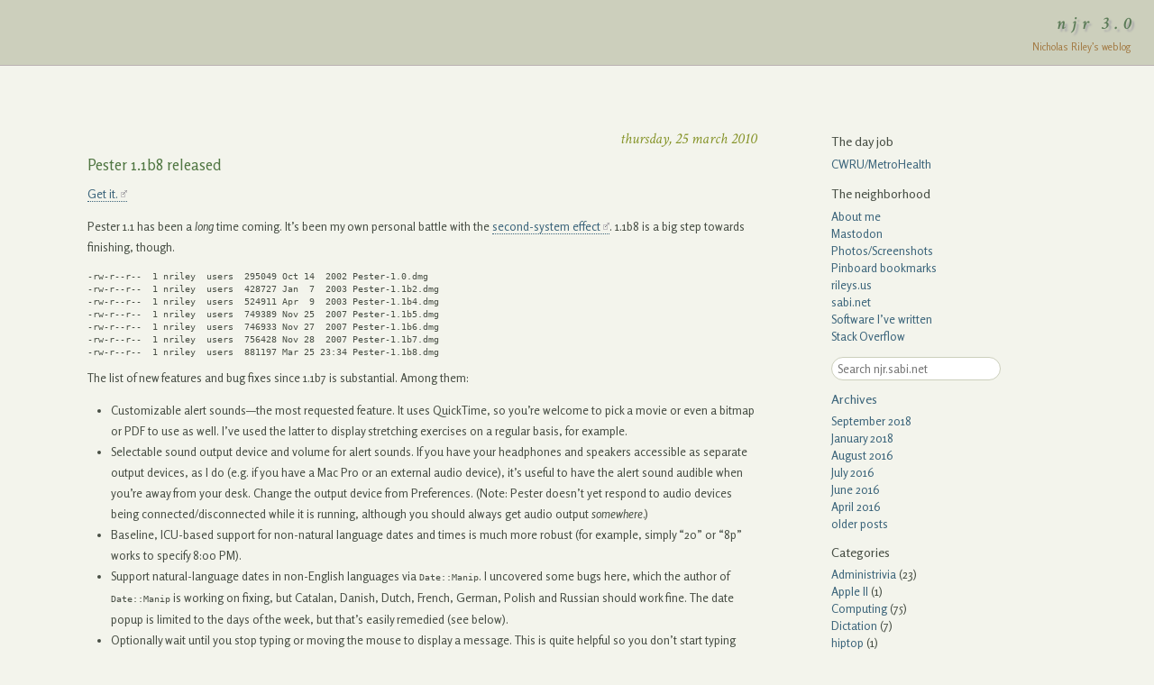

--- FILE ---
content_type: text/html; charset=UTF-8
request_url: https://njr.sabi.net/2010/03/25/pester-11b8-released/
body_size: 12110
content:
<!DOCTYPE html PUBLIC "-//W3C//DTD XHTML 1.1//EN"
    "http://www.w3.org/TR/xhtml11/DTD/xhtml11.dtd">
<html xmlns="http://www.w3.org/1999/xhtml" xml:lang="en" >
<head>
        <link rel="shortcut icon" href="https://sabi.net/favicon.ico">  
	<meta http-equiv="Content-Type" content="text/html; charset=UTF-8" />
        <meta name="viewport" content="width=device-width, initial-scale=1">
	<title>njr 3.0 &raquo; Pester 1.1b8 released</title>
	<meta name="generator" content="WordPress 6.9" /> <!-- leave this for stats please -->
	<style type="text/css" media="screen">
		@import url(https://fonts.googleapis.com/css?family=Crimson+Text:400,400italic,600,600italic|Rosario:400,700,400italic,700italic);
		@import url( https://njr.sabi.net/wp-content/themes/gentle_calm/style.css );
		/* Mark external links with an icon */
		.entrybody a[href^="http:"], .entrybody a[href^="https:"] {
			background: transparent url("https://njr.sabi.net/wp-content/themes/gentle_calm/images/external_link.gif") no-repeat 100% 50%;
			padding-right: 10px;
			white-space: nowrap;
				}
		.entrybody a:hover[href^="http:"], .entrybody a:hover[href^="https:"] {
			background: #F3F4EC url("https://njr.sabi.net/wp-content/themes/gentle_calm/images/external_link.gif") no-repeat 100% 50%;
		}
		/* Don't show icon on internal links */
		.entrybody a[href^="http://njr.sabi.net"],
		.entrybody a[href^="https://njr.sabi.net"],
          	.entrybody a:hover[href^="http://njr.sabi.net"],
          	.entrybody a:hover[href^="https://njr.sabi.net"] {
			background: inherit;
			padding-right: 0px;
		}
	</style>
	<link rel="alternate" type="application/rss+xml" title="RSS 2.0" href="https://njr.sabi.net/feed/" />
	<link rel="alternate" type="text/xml" title="RSS 0.92" href="https://njr.sabi.net/feed/rss/" />
	<link rel="alternate" type="application/atom+xml" title="Atom 0.3" href="https://njr.sabi.net/feed/atom/" />
	<link rel="pingback" href="https://njr.sabi.net/xmlrpc.php" />
        <link rel="openid2.provider" href="https://open.login.yahooapis.com/openid/op/auth" />
        <link rel="openid2.local_id" href="https://me.yahoo.com/a/u3CUyvEivOpEvRmPzwJpaQGBrwZs_BiIlTE-" />

    	<link rel='archives' title='September 2018' href='https://njr.sabi.net/2018/09/' />
	<link rel='archives' title='January 2018' href='https://njr.sabi.net/2018/01/' />
	<link rel='archives' title='August 2016' href='https://njr.sabi.net/2016/08/' />
	<link rel='archives' title='July 2016' href='https://njr.sabi.net/2016/07/' />
	<link rel='archives' title='June 2016' href='https://njr.sabi.net/2016/06/' />
	<link rel='archives' title='April 2016' href='https://njr.sabi.net/2016/04/' />
	<link rel='archives' title='February 2016' href='https://njr.sabi.net/2016/02/' />
	<link rel='archives' title='November 2015' href='https://njr.sabi.net/2015/11/' />
	<link rel='archives' title='July 2015' href='https://njr.sabi.net/2015/07/' />
	<link rel='archives' title='June 2014' href='https://njr.sabi.net/2014/06/' />
	<link rel='archives' title='May 2014' href='https://njr.sabi.net/2014/05/' />
	<link rel='archives' title='April 2014' href='https://njr.sabi.net/2014/04/' />
	<link rel='archives' title='March 2014' href='https://njr.sabi.net/2014/03/' />
	<link rel='archives' title='February 2014' href='https://njr.sabi.net/2014/02/' />
	<link rel='archives' title='January 2014' href='https://njr.sabi.net/2014/01/' />
	<link rel='archives' title='August 2013' href='https://njr.sabi.net/2013/08/' />
	<link rel='archives' title='June 2013' href='https://njr.sabi.net/2013/06/' />
	<link rel='archives' title='May 2013' href='https://njr.sabi.net/2013/05/' />
	<link rel='archives' title='March 2011' href='https://njr.sabi.net/2011/03/' />
	<link rel='archives' title='October 2010' href='https://njr.sabi.net/2010/10/' />
	<link rel='archives' title='March 2010' href='https://njr.sabi.net/2010/03/' />
	<link rel='archives' title='January 2010' href='https://njr.sabi.net/2010/01/' />
	<link rel='archives' title='June 2009' href='https://njr.sabi.net/2009/06/' />
	<link rel='archives' title='May 2009' href='https://njr.sabi.net/2009/05/' />
	<link rel='archives' title='February 2009' href='https://njr.sabi.net/2009/02/' />
	<link rel='archives' title='January 2009' href='https://njr.sabi.net/2009/01/' />
	<link rel='archives' title='December 2008' href='https://njr.sabi.net/2008/12/' />
	<link rel='archives' title='May 2008' href='https://njr.sabi.net/2008/05/' />
	<link rel='archives' title='December 2007' href='https://njr.sabi.net/2007/12/' />
	<link rel='archives' title='November 2007' href='https://njr.sabi.net/2007/11/' />
	<link rel='archives' title='September 2007' href='https://njr.sabi.net/2007/09/' />
	<link rel='archives' title='August 2007' href='https://njr.sabi.net/2007/08/' />
	<link rel='archives' title='June 2007' href='https://njr.sabi.net/2007/06/' />
	<link rel='archives' title='March 2007' href='https://njr.sabi.net/2007/03/' />
	<link rel='archives' title='January 2007' href='https://njr.sabi.net/2007/01/' />
	<link rel='archives' title='December 2006' href='https://njr.sabi.net/2006/12/' />
	<link rel='archives' title='November 2006' href='https://njr.sabi.net/2006/11/' />
	<link rel='archives' title='October 2006' href='https://njr.sabi.net/2006/10/' />
	<link rel='archives' title='August 2006' href='https://njr.sabi.net/2006/08/' />
	<link rel='archives' title='July 2006' href='https://njr.sabi.net/2006/07/' />
	<link rel='archives' title='June 2006' href='https://njr.sabi.net/2006/06/' />
	<link rel='archives' title='May 2006' href='https://njr.sabi.net/2006/05/' />
	<link rel='archives' title='April 2006' href='https://njr.sabi.net/2006/04/' />
	<link rel='archives' title='March 2006' href='https://njr.sabi.net/2006/03/' />
	<link rel='archives' title='February 2006' href='https://njr.sabi.net/2006/02/' />
	<link rel='archives' title='January 2006' href='https://njr.sabi.net/2006/01/' />
	<link rel='archives' title='December 2005' href='https://njr.sabi.net/2005/12/' />
	<link rel='archives' title='November 2005' href='https://njr.sabi.net/2005/11/' />
	<link rel='archives' title='October 2005' href='https://njr.sabi.net/2005/10/' />
	<link rel='archives' title='September 2005' href='https://njr.sabi.net/2005/09/' />
	<link rel='archives' title='August 2005' href='https://njr.sabi.net/2005/08/' />
	<link rel='archives' title='July 2005' href='https://njr.sabi.net/2005/07/' />
	<link rel='archives' title='June 2005' href='https://njr.sabi.net/2005/06/' />
	<link rel='archives' title='May 2005' href='https://njr.sabi.net/2005/05/' />
	<link rel='archives' title='April 2005' href='https://njr.sabi.net/2005/04/' />
	<link rel='archives' title='March 2005' href='https://njr.sabi.net/2005/03/' />
	<link rel='archives' title='February 2005' href='https://njr.sabi.net/2005/02/' />
	<link rel='archives' title='January 2005' href='https://njr.sabi.net/2005/01/' />
	<link rel='archives' title='December 2004' href='https://njr.sabi.net/2004/12/' />
	<link rel='archives' title='November 2004' href='https://njr.sabi.net/2004/11/' />
	<link rel='archives' title='October 2004' href='https://njr.sabi.net/2004/10/' />
	<link rel='archives' title='June 2004' href='https://njr.sabi.net/2004/06/' />
	<link rel='archives' title='May 2004' href='https://njr.sabi.net/2004/05/' />
	<link rel='archives' title='February 2004' href='https://njr.sabi.net/2004/02/' />
	<link rel='archives' title='January 2004' href='https://njr.sabi.net/2004/01/' />
	<link rel='archives' title='November 2003' href='https://njr.sabi.net/2003/11/' />
	<link rel='archives' title='August 2003' href='https://njr.sabi.net/2003/08/' />
	<link rel='archives' title='July 2003' href='https://njr.sabi.net/2003/07/' />
	<link rel='archives' title='June 2003' href='https://njr.sabi.net/2003/06/' />
	<link rel='archives' title='May 2003' href='https://njr.sabi.net/2003/05/' />
	<link rel='archives' title='April 2003' href='https://njr.sabi.net/2003/04/' />
	<link rel='archives' title='March 2003' href='https://njr.sabi.net/2003/03/' />
	<link rel='archives' title='February 2003' href='https://njr.sabi.net/2003/02/' />
	<link rel='archives' title='January 2003' href='https://njr.sabi.net/2003/01/' />
	<link rel='archives' title='December 2002' href='https://njr.sabi.net/2002/12/' />
	<link rel='archives' title='November 2002' href='https://njr.sabi.net/2002/11/' />
	<link rel='archives' title='October 2002' href='https://njr.sabi.net/2002/10/' />
	<link rel='archives' title='September 2002' href='https://njr.sabi.net/2002/09/' />
	<link rel='archives' title='August 2002' href='https://njr.sabi.net/2002/08/' />
	<link rel='archives' title='July 2002' href='https://njr.sabi.net/2002/07/' />
	<link rel='archives' title='June 2002' href='https://njr.sabi.net/2002/06/' />
	<link rel='archives' title='May 2002' href='https://njr.sabi.net/2002/05/' />
	<link rel='archives' title='April 2002' href='https://njr.sabi.net/2002/04/' />
	<link rel='archives' title='March 2002' href='https://njr.sabi.net/2002/03/' />
	<link rel='archives' title='February 2002' href='https://njr.sabi.net/2002/02/' />
	<link rel='archives' title='January 2002' href='https://njr.sabi.net/2002/01/' />
	<meta name='robots' content='max-image-preview:large' />
<link rel="alternate" type="application/rss+xml" title="njr 3.0 &raquo; Pester 1.1b8 released Comments Feed" href="https://njr.sabi.net/2010/03/25/pester-11b8-released/feed/" />
<link rel="alternate" title="oEmbed (JSON)" type="application/json+oembed" href="https://njr.sabi.net/wp-json/oembed/1.0/embed?url=https%3A%2F%2Fnjr.sabi.net%2F2010%2F03%2F25%2Fpester-11b8-released%2F" />
<link rel="alternate" title="oEmbed (XML)" type="text/xml+oembed" href="https://njr.sabi.net/wp-json/oembed/1.0/embed?url=https%3A%2F%2Fnjr.sabi.net%2F2010%2F03%2F25%2Fpester-11b8-released%2F&#038;format=xml" />
<style id='wp-img-auto-sizes-contain-inline-css' type='text/css'>
img:is([sizes=auto i],[sizes^="auto," i]){contain-intrinsic-size:3000px 1500px}
/*# sourceURL=wp-img-auto-sizes-contain-inline-css */
</style>
<style id='wp-emoji-styles-inline-css' type='text/css'>

	img.wp-smiley, img.emoji {
		display: inline !important;
		border: none !important;
		box-shadow: none !important;
		height: 1em !important;
		width: 1em !important;
		margin: 0 0.07em !important;
		vertical-align: -0.1em !important;
		background: none !important;
		padding: 0 !important;
	}
/*# sourceURL=wp-emoji-styles-inline-css */
</style>
<style id='wp-block-library-inline-css' type='text/css'>
:root{--wp-block-synced-color:#7a00df;--wp-block-synced-color--rgb:122,0,223;--wp-bound-block-color:var(--wp-block-synced-color);--wp-editor-canvas-background:#ddd;--wp-admin-theme-color:#007cba;--wp-admin-theme-color--rgb:0,124,186;--wp-admin-theme-color-darker-10:#006ba1;--wp-admin-theme-color-darker-10--rgb:0,107,160.5;--wp-admin-theme-color-darker-20:#005a87;--wp-admin-theme-color-darker-20--rgb:0,90,135;--wp-admin-border-width-focus:2px}@media (min-resolution:192dpi){:root{--wp-admin-border-width-focus:1.5px}}.wp-element-button{cursor:pointer}:root .has-very-light-gray-background-color{background-color:#eee}:root .has-very-dark-gray-background-color{background-color:#313131}:root .has-very-light-gray-color{color:#eee}:root .has-very-dark-gray-color{color:#313131}:root .has-vivid-green-cyan-to-vivid-cyan-blue-gradient-background{background:linear-gradient(135deg,#00d084,#0693e3)}:root .has-purple-crush-gradient-background{background:linear-gradient(135deg,#34e2e4,#4721fb 50%,#ab1dfe)}:root .has-hazy-dawn-gradient-background{background:linear-gradient(135deg,#faaca8,#dad0ec)}:root .has-subdued-olive-gradient-background{background:linear-gradient(135deg,#fafae1,#67a671)}:root .has-atomic-cream-gradient-background{background:linear-gradient(135deg,#fdd79a,#004a59)}:root .has-nightshade-gradient-background{background:linear-gradient(135deg,#330968,#31cdcf)}:root .has-midnight-gradient-background{background:linear-gradient(135deg,#020381,#2874fc)}:root{--wp--preset--font-size--normal:16px;--wp--preset--font-size--huge:42px}.has-regular-font-size{font-size:1em}.has-larger-font-size{font-size:2.625em}.has-normal-font-size{font-size:var(--wp--preset--font-size--normal)}.has-huge-font-size{font-size:var(--wp--preset--font-size--huge)}.has-text-align-center{text-align:center}.has-text-align-left{text-align:left}.has-text-align-right{text-align:right}.has-fit-text{white-space:nowrap!important}#end-resizable-editor-section{display:none}.aligncenter{clear:both}.items-justified-left{justify-content:flex-start}.items-justified-center{justify-content:center}.items-justified-right{justify-content:flex-end}.items-justified-space-between{justify-content:space-between}.screen-reader-text{border:0;clip-path:inset(50%);height:1px;margin:-1px;overflow:hidden;padding:0;position:absolute;width:1px;word-wrap:normal!important}.screen-reader-text:focus{background-color:#ddd;clip-path:none;color:#444;display:block;font-size:1em;height:auto;left:5px;line-height:normal;padding:15px 23px 14px;text-decoration:none;top:5px;width:auto;z-index:100000}html :where(.has-border-color){border-style:solid}html :where([style*=border-top-color]){border-top-style:solid}html :where([style*=border-right-color]){border-right-style:solid}html :where([style*=border-bottom-color]){border-bottom-style:solid}html :where([style*=border-left-color]){border-left-style:solid}html :where([style*=border-width]){border-style:solid}html :where([style*=border-top-width]){border-top-style:solid}html :where([style*=border-right-width]){border-right-style:solid}html :where([style*=border-bottom-width]){border-bottom-style:solid}html :where([style*=border-left-width]){border-left-style:solid}html :where(img[class*=wp-image-]){height:auto;max-width:100%}:where(figure){margin:0 0 1em}html :where(.is-position-sticky){--wp-admin--admin-bar--position-offset:var(--wp-admin--admin-bar--height,0px)}@media screen and (max-width:600px){html :where(.is-position-sticky){--wp-admin--admin-bar--position-offset:0px}}

/*# sourceURL=wp-block-library-inline-css */
</style><style id='global-styles-inline-css' type='text/css'>
:root{--wp--preset--aspect-ratio--square: 1;--wp--preset--aspect-ratio--4-3: 4/3;--wp--preset--aspect-ratio--3-4: 3/4;--wp--preset--aspect-ratio--3-2: 3/2;--wp--preset--aspect-ratio--2-3: 2/3;--wp--preset--aspect-ratio--16-9: 16/9;--wp--preset--aspect-ratio--9-16: 9/16;--wp--preset--color--black: #000000;--wp--preset--color--cyan-bluish-gray: #abb8c3;--wp--preset--color--white: #ffffff;--wp--preset--color--pale-pink: #f78da7;--wp--preset--color--vivid-red: #cf2e2e;--wp--preset--color--luminous-vivid-orange: #ff6900;--wp--preset--color--luminous-vivid-amber: #fcb900;--wp--preset--color--light-green-cyan: #7bdcb5;--wp--preset--color--vivid-green-cyan: #00d084;--wp--preset--color--pale-cyan-blue: #8ed1fc;--wp--preset--color--vivid-cyan-blue: #0693e3;--wp--preset--color--vivid-purple: #9b51e0;--wp--preset--gradient--vivid-cyan-blue-to-vivid-purple: linear-gradient(135deg,rgb(6,147,227) 0%,rgb(155,81,224) 100%);--wp--preset--gradient--light-green-cyan-to-vivid-green-cyan: linear-gradient(135deg,rgb(122,220,180) 0%,rgb(0,208,130) 100%);--wp--preset--gradient--luminous-vivid-amber-to-luminous-vivid-orange: linear-gradient(135deg,rgb(252,185,0) 0%,rgb(255,105,0) 100%);--wp--preset--gradient--luminous-vivid-orange-to-vivid-red: linear-gradient(135deg,rgb(255,105,0) 0%,rgb(207,46,46) 100%);--wp--preset--gradient--very-light-gray-to-cyan-bluish-gray: linear-gradient(135deg,rgb(238,238,238) 0%,rgb(169,184,195) 100%);--wp--preset--gradient--cool-to-warm-spectrum: linear-gradient(135deg,rgb(74,234,220) 0%,rgb(151,120,209) 20%,rgb(207,42,186) 40%,rgb(238,44,130) 60%,rgb(251,105,98) 80%,rgb(254,248,76) 100%);--wp--preset--gradient--blush-light-purple: linear-gradient(135deg,rgb(255,206,236) 0%,rgb(152,150,240) 100%);--wp--preset--gradient--blush-bordeaux: linear-gradient(135deg,rgb(254,205,165) 0%,rgb(254,45,45) 50%,rgb(107,0,62) 100%);--wp--preset--gradient--luminous-dusk: linear-gradient(135deg,rgb(255,203,112) 0%,rgb(199,81,192) 50%,rgb(65,88,208) 100%);--wp--preset--gradient--pale-ocean: linear-gradient(135deg,rgb(255,245,203) 0%,rgb(182,227,212) 50%,rgb(51,167,181) 100%);--wp--preset--gradient--electric-grass: linear-gradient(135deg,rgb(202,248,128) 0%,rgb(113,206,126) 100%);--wp--preset--gradient--midnight: linear-gradient(135deg,rgb(2,3,129) 0%,rgb(40,116,252) 100%);--wp--preset--font-size--small: 13px;--wp--preset--font-size--medium: 20px;--wp--preset--font-size--large: 36px;--wp--preset--font-size--x-large: 42px;--wp--preset--spacing--20: 0.44rem;--wp--preset--spacing--30: 0.67rem;--wp--preset--spacing--40: 1rem;--wp--preset--spacing--50: 1.5rem;--wp--preset--spacing--60: 2.25rem;--wp--preset--spacing--70: 3.38rem;--wp--preset--spacing--80: 5.06rem;--wp--preset--shadow--natural: 6px 6px 9px rgba(0, 0, 0, 0.2);--wp--preset--shadow--deep: 12px 12px 50px rgba(0, 0, 0, 0.4);--wp--preset--shadow--sharp: 6px 6px 0px rgba(0, 0, 0, 0.2);--wp--preset--shadow--outlined: 6px 6px 0px -3px rgb(255, 255, 255), 6px 6px rgb(0, 0, 0);--wp--preset--shadow--crisp: 6px 6px 0px rgb(0, 0, 0);}:where(.is-layout-flex){gap: 0.5em;}:where(.is-layout-grid){gap: 0.5em;}body .is-layout-flex{display: flex;}.is-layout-flex{flex-wrap: wrap;align-items: center;}.is-layout-flex > :is(*, div){margin: 0;}body .is-layout-grid{display: grid;}.is-layout-grid > :is(*, div){margin: 0;}:where(.wp-block-columns.is-layout-flex){gap: 2em;}:where(.wp-block-columns.is-layout-grid){gap: 2em;}:where(.wp-block-post-template.is-layout-flex){gap: 1.25em;}:where(.wp-block-post-template.is-layout-grid){gap: 1.25em;}.has-black-color{color: var(--wp--preset--color--black) !important;}.has-cyan-bluish-gray-color{color: var(--wp--preset--color--cyan-bluish-gray) !important;}.has-white-color{color: var(--wp--preset--color--white) !important;}.has-pale-pink-color{color: var(--wp--preset--color--pale-pink) !important;}.has-vivid-red-color{color: var(--wp--preset--color--vivid-red) !important;}.has-luminous-vivid-orange-color{color: var(--wp--preset--color--luminous-vivid-orange) !important;}.has-luminous-vivid-amber-color{color: var(--wp--preset--color--luminous-vivid-amber) !important;}.has-light-green-cyan-color{color: var(--wp--preset--color--light-green-cyan) !important;}.has-vivid-green-cyan-color{color: var(--wp--preset--color--vivid-green-cyan) !important;}.has-pale-cyan-blue-color{color: var(--wp--preset--color--pale-cyan-blue) !important;}.has-vivid-cyan-blue-color{color: var(--wp--preset--color--vivid-cyan-blue) !important;}.has-vivid-purple-color{color: var(--wp--preset--color--vivid-purple) !important;}.has-black-background-color{background-color: var(--wp--preset--color--black) !important;}.has-cyan-bluish-gray-background-color{background-color: var(--wp--preset--color--cyan-bluish-gray) !important;}.has-white-background-color{background-color: var(--wp--preset--color--white) !important;}.has-pale-pink-background-color{background-color: var(--wp--preset--color--pale-pink) !important;}.has-vivid-red-background-color{background-color: var(--wp--preset--color--vivid-red) !important;}.has-luminous-vivid-orange-background-color{background-color: var(--wp--preset--color--luminous-vivid-orange) !important;}.has-luminous-vivid-amber-background-color{background-color: var(--wp--preset--color--luminous-vivid-amber) !important;}.has-light-green-cyan-background-color{background-color: var(--wp--preset--color--light-green-cyan) !important;}.has-vivid-green-cyan-background-color{background-color: var(--wp--preset--color--vivid-green-cyan) !important;}.has-pale-cyan-blue-background-color{background-color: var(--wp--preset--color--pale-cyan-blue) !important;}.has-vivid-cyan-blue-background-color{background-color: var(--wp--preset--color--vivid-cyan-blue) !important;}.has-vivid-purple-background-color{background-color: var(--wp--preset--color--vivid-purple) !important;}.has-black-border-color{border-color: var(--wp--preset--color--black) !important;}.has-cyan-bluish-gray-border-color{border-color: var(--wp--preset--color--cyan-bluish-gray) !important;}.has-white-border-color{border-color: var(--wp--preset--color--white) !important;}.has-pale-pink-border-color{border-color: var(--wp--preset--color--pale-pink) !important;}.has-vivid-red-border-color{border-color: var(--wp--preset--color--vivid-red) !important;}.has-luminous-vivid-orange-border-color{border-color: var(--wp--preset--color--luminous-vivid-orange) !important;}.has-luminous-vivid-amber-border-color{border-color: var(--wp--preset--color--luminous-vivid-amber) !important;}.has-light-green-cyan-border-color{border-color: var(--wp--preset--color--light-green-cyan) !important;}.has-vivid-green-cyan-border-color{border-color: var(--wp--preset--color--vivid-green-cyan) !important;}.has-pale-cyan-blue-border-color{border-color: var(--wp--preset--color--pale-cyan-blue) !important;}.has-vivid-cyan-blue-border-color{border-color: var(--wp--preset--color--vivid-cyan-blue) !important;}.has-vivid-purple-border-color{border-color: var(--wp--preset--color--vivid-purple) !important;}.has-vivid-cyan-blue-to-vivid-purple-gradient-background{background: var(--wp--preset--gradient--vivid-cyan-blue-to-vivid-purple) !important;}.has-light-green-cyan-to-vivid-green-cyan-gradient-background{background: var(--wp--preset--gradient--light-green-cyan-to-vivid-green-cyan) !important;}.has-luminous-vivid-amber-to-luminous-vivid-orange-gradient-background{background: var(--wp--preset--gradient--luminous-vivid-amber-to-luminous-vivid-orange) !important;}.has-luminous-vivid-orange-to-vivid-red-gradient-background{background: var(--wp--preset--gradient--luminous-vivid-orange-to-vivid-red) !important;}.has-very-light-gray-to-cyan-bluish-gray-gradient-background{background: var(--wp--preset--gradient--very-light-gray-to-cyan-bluish-gray) !important;}.has-cool-to-warm-spectrum-gradient-background{background: var(--wp--preset--gradient--cool-to-warm-spectrum) !important;}.has-blush-light-purple-gradient-background{background: var(--wp--preset--gradient--blush-light-purple) !important;}.has-blush-bordeaux-gradient-background{background: var(--wp--preset--gradient--blush-bordeaux) !important;}.has-luminous-dusk-gradient-background{background: var(--wp--preset--gradient--luminous-dusk) !important;}.has-pale-ocean-gradient-background{background: var(--wp--preset--gradient--pale-ocean) !important;}.has-electric-grass-gradient-background{background: var(--wp--preset--gradient--electric-grass) !important;}.has-midnight-gradient-background{background: var(--wp--preset--gradient--midnight) !important;}.has-small-font-size{font-size: var(--wp--preset--font-size--small) !important;}.has-medium-font-size{font-size: var(--wp--preset--font-size--medium) !important;}.has-large-font-size{font-size: var(--wp--preset--font-size--large) !important;}.has-x-large-font-size{font-size: var(--wp--preset--font-size--x-large) !important;}
/*# sourceURL=global-styles-inline-css */
</style>

<style id='classic-theme-styles-inline-css' type='text/css'>
/*! This file is auto-generated */
.wp-block-button__link{color:#fff;background-color:#32373c;border-radius:9999px;box-shadow:none;text-decoration:none;padding:calc(.667em + 2px) calc(1.333em + 2px);font-size:1.125em}.wp-block-file__button{background:#32373c;color:#fff;text-decoration:none}
/*# sourceURL=/wp-includes/css/classic-themes.min.css */
</style>
<link rel="https://api.w.org/" href="https://njr.sabi.net/wp-json/" /><link rel="alternate" title="JSON" type="application/json" href="https://njr.sabi.net/wp-json/wp/v2/posts/839" /><link rel="EditURI" type="application/rsd+xml" title="RSD" href="https://njr.sabi.net/xmlrpc.php?rsd" />
<meta name="generator" content="WordPress 6.9" />
<link rel="canonical" href="https://njr.sabi.net/2010/03/25/pester-11b8-released/" />
<link rel='shortlink' href='https://njr.sabi.net/?p=839' />
</head>
<body id="home" class="log">
		<div id="header">
			<h1><a href="https://njr.sabi.net" title="njr 3.0" >njr 3.0</a></h1>
			<div id="subtitle">
				Nicholas Riley’s weblog			</div>
		</div>
		<div id="headbar"><a href="#navigation">Archives&nbsp;/&nbsp;Search &rsaquo;</a></div>
	<div id="container">
		<div id="maincol"><!-- The main content column begins  -->
			<div class="col">
<div class="entry">
  <h2 class="entrydate">Thursday, 25 March 2010</h2>
  <h3 class="entrytitle" id="post-839"><a href="https://njr.sabi.net/2010/03/25/pester-11b8-released/" rel="bookmark">Pester 1.1b8 released</a></h3>
  <div class="entrybody">
    <p><a href="http://web.sabi.net/nriley/software/#pester">Get it.</a></p>
<p>Pester 1.1 has been a <em>long</em> time coming. It’s been my own personal battle with the <a href="http://en.wikipedia.org/wiki/Second-system_effect">second-system effect</a>. 1.1b8 is a big step towards finishing, though.</p>
<pre>
-rw-r--r--  1 nriley  users  295049 Oct 14  2002 Pester-1.0.dmg
-rw-r--r--  1 nriley  users  428727 Jan  7  2003 Pester-1.1b2.dmg
-rw-r--r--  1 nriley  users  524911 Apr  9  2003 Pester-1.1b4.dmg
-rw-r--r--  1 nriley  users  749389 Nov 25  2007 Pester-1.1b5.dmg
-rw-r--r--  1 nriley  users  746933 Nov 27  2007 Pester-1.1b6.dmg
-rw-r--r--  1 nriley  users  756428 Nov 28  2007 Pester-1.1b7.dmg
-rw-r--r--  1 nriley  users  881197 Mar 25 23:34 Pester-1.1b8.dmg
</pre>
<p>The list of new features and bug fixes since 1.1b7 is substantial. Among them:</p>
<ul>
<li>Customizable alert sounds—the most requested feature. It uses QuickTime, so you&#8217;re welcome to pick a movie or even a bitmap or PDF to use as well. I&#8217;ve used the latter to display stretching exercises on a regular basis, for example.
</li>
<li>Selectable sound output device and volume for alert sounds. If you have your headphones and speakers accessible as separate output devices, as I do (e.g. if you have a Mac Pro or an external audio device), it&#8217;s useful to have the alert sound audible when you&#8217;re away from your desk. Change the output device from Preferences. (Note: Pester doesn&#8217;t yet respond to audio devices being connected/disconnected while it is running, although you should always get audio output <em>somewhere</em>.)
</li>
<li>Baseline, ICU-based support for non-natural language dates and times is much more robust (for example, simply “20” or “8p” works to specify 8:00 PM).
</li>
<li>Support natural-language dates in non-English languages via <tt>Date::Manip</tt>. I uncovered some bugs here, which the author of <tt>Date::Manip</tt> is working on fixing, but Catalan, Danish, Dutch, French, German, Polish and Russian should work fine. The date popup is limited to the days of the week, but that&#8217;s easily remedied (see below).
</li>
<li>Optionally wait until you stop typing or moving the mouse to display a message. This is quite helpful so you don&#8217;t start typing into the Snooze box when you want to be typing into another document.  The feature is disabled by default; enable it in Preferences.
</li>
<li>Handle time zone changes, many more time zones, and more reliably determine the time zone.
</li>
<li>Autocomplete common natural-language dates—my favorite new feature.
</li>
<li>Simplify tab order. I previously tried to do something very complex with the tab order, which confused Cocoa and could cause you to get “stuck” in some area of the window.
</li>
<li>Better save and restore focus when you&#8217;re working as an alarm goes off; will no longer bring unwanted windows to the front.
</li>
<li>Open the Set Alarm window in the current Space when triggered with a keyboard equivalent or the Dock menu.
</li>
<li>Switch to tomorrow automatically if necessary when tabbing into &#8220;on&#8221;. This is a feature I first implemented in Pester for hiptop, which I&#8217;m actually happier with than desktop Pester (see the aforementioned second-system effect). The upshot of this is that if you specify a time that&#8217;s already passed, while the specified date is today, simply tabbing into the date field will switch the date to tomorrow. It’s easier to use than to describe, really!
</li>
<li>Allow intervals up to 999 weeks.
</li>
<li>Display “today” and “tomorrow” in the bottom left corner of the Set Alarm window in case you can’t remember what day it is.
</li>
</ul>
<p>Note that the natural language date’s language is determined by the date format, as specified in System Preferences → Language &amp; Text → Formats.</p>
<p>If you speak Catalan, Danish, <strike>Dutch</strike>, French, <strike>German</strike>, <strike>Italian</strike>, Polish, Portuguese, Romanian, Russian, Spanish, <strike>Swedish</strike> or Turkish, it&#8217;d help if you could translate the date popup contents: </p>
<pre class="code">/* Date popup */
"today" = "today";
"tomorrow" = "tomorrow";
"in 2 days" = "in 2 days";
"next «day»" = "next «day»";
"next week" = "next week";
"in 2 weeks" = "in 2 weeks";
"next month" = "next month";
"in 2 months" = "in 2 months";
"in 1 year" = "in 1 year";</pre>
<p>Feel free to put the results in a comment or email them to me (pester at sabi.net).</p>
<p>If you&#8217;ve got any bug reports, comments or feature requests, please let me know. If you’re looking for things to test, read the release notes in the Read Me (Help menu) which summarize the changes since 1.0.</p>
<p>For now, the main thing that needs finishing for 1.1 is documentation (help wanted!). The latest source is on <a href="http://github.com/nriley/Pester/">GitHub</a>.</p>
<p>Enjoy!</p>
    <p class="comments_link">
      <a href="https://njr.sabi.net/2010/03/25/pester-11b8-released/"> 
         <img src="https://njr.sabi.net/wp-content/themes/gentle_calm/images/file.gif"
              alt="*" />
         11:43 PM</a>
            | <a href="https://njr.sabi.net/category/computing/" rel="category tag">Computing</a>, <a href="https://njr.sabi.net/category/computing/os-x/" rel="category tag">macOS</a>          </p>
  </div>
  <!-- <rdf:RDF xmlns:rdf="http://www.w3.org/1999/02/22-rdf-syntax-ns#"
			xmlns:dc="http://purl.org/dc/elements/1.1/"
			xmlns:trackback="http://madskills.com/public/xml/rss/module/trackback/">
		<rdf:Description rdf:about="https://njr.sabi.net/2010/03/25/pester-11b8-released/"
    dc:identifier="https://njr.sabi.net/2010/03/25/pester-11b8-released/"
    dc:title="Pester 1.1b8 released"
    trackback:ping="https://njr.sabi.net/2010/03/25/pester-11b8-released/trackback/" />
</rdf:RDF> -->
</div>

<!--comments area-->
<div id="commentblock">
	<h2 id="comments">
		8 comments on &#8220;Pester 1.1b8 released&#8221;
	</h2>
	<ol id="commentlist">
					<li class="alt" id="comment-27093">
				<div class="commentname">
					<span class="commentauthor">Jeroen</span>
				</div>
								<div class="commentinfo">
					<span class="commentdate">
						26 March 2010 |  
						<a href="#comment-27093" title="comment link url">4:36 AM</a>
					</span>
				</div>
				<div class="commenttext"><p>Dutch translation<br />
/* Date popup */<br />
&#8220;today&#8221; = &#8220;vandaag&#8221;;<br />
&#8220;tomorrow&#8221; = &#8220;morgen&#8221;;<br />
&#8220;in 2 days&#8221; = &#8220;over 2 dagen&#8221;;<br />
&#8220;next «day»&#8221; = &#8220;volgende «day»&#8221;;<br />
&#8220;next week&#8221; = &#8220;volgende week&#8221;;<br />
&#8220;in 2 weeks&#8221; = &#8220;over 2 weken&#8221;;<br />
&#8220;next month&#8221; = &#8220;volgende maand&#8221;;<br />
&#8220;in 2 months&#8221; = &#8220;over 2 maanden&#8221;;<br />
&#8220;in 1 year&#8221; = &#8220;over 1 jaar&#8221;;</p>
</div>
			</li>
								<li class="standard" id="comment-28931">
				<div class="commentname">
					<span class="commentauthor"><a href="http://gglanzani.wordpress.com" class="url" rel="ugc external nofollow">Giovanni Lanzani</a></span>
				</div>
								<div class="commentinfo">
					<span class="commentdate">
						6 July 2010 |  
						<a href="#comment-28931" title="comment link url">9:40 AM</a>
					</span>
				</div>
				<div class="commenttext"><p>Dutch translation<br />
/* Date popup */<br />
“today” = “oggi”;<br />
“tomorrow” = “domani”;<br />
“in 2 days” = “tra 2 giorni”;<br />
“next «day»” = “«day» prossimo”;<br />
“next week” = “ settimana prossima”;<br />
“in 2 weeks” = “tra due settimane”;<br />
“next month” = “mese prossimo”;<br />
“in 2 months” = “tra duemesi”;<br />
“in 1 year” = “tra un anno”;</p>
</div>
			</li>
								<li class="alt" id="comment-28932">
				<div class="commentname">
					<span class="commentauthor"><a href="http://gglanzani.wordpress.com" class="url" rel="ugc external nofollow">Giovanni Lanzani</a></span>
				</div>
								<div class="commentinfo">
					<span class="commentdate">
						6 July 2010 |  
						<a href="#comment-28932" title="comment link url">9:47 AM</a>
					</span>
				</div>
				<div class="commenttext"><p>Sorry, these</p>
<p>“in 2 weeks” = “tra due settimane”;<br />
“in 2 months” = “tra duemesi”;</p>
<p>should be this</p>
<p>“in 2 weeks” = “tra 2 settimane”;<br />
“in 2 months” = “tra 2 mesi”;</p>
</div>
			</li>
								<li class="standard" id="comment-28933">
				<div class="commentname">
					<span class="commentauthor"><a href="https://njr.sabi.net/" class="url" rel="ugc">Nicholas Riley</a></span>
				</div>
								<div class="commentinfo">
					<span class="commentdate">
						6 July 2010 |  
						<a href="#comment-28933" title="comment link url">10:07 AM</a>
					</span>
				</div>
				<div class="commenttext"><p>Thanks. I&#8217;m assuming that&#8217;s Italian, not Dutch :-)</p>
</div>
			</li>
								<li class="alt" id="comment-28934">
				<div class="commentname">
					<span class="commentauthor">Patrik Kempe</span>
				</div>
								<div class="commentinfo">
					<span class="commentdate">
						6 July 2010 |  
						<a href="#comment-28934" title="comment link url">11:26 AM</a>
					</span>
				</div>
				<div class="commenttext"><p>Swedish translation<br />
/* Date popup */<br />
&#8220;today&#8221; = &#8220;i dag&#8221;;<br />
&#8220;tomorrow&#8221; = &#8220;i morgon&#8221;;<br />
&#8220;in 2 days&#8221; = &#8220;om 2 dagar&#8221;;<br />
&#8220;next «day»&#8221; = &#8220;nästa «day»&#8221;;<br />
&#8220;next week&#8221; = &#8220;nästa vecka&#8221;;<br />
&#8220;in 2 weeks&#8221; = &#8220;om 2 veckor&#8221;;<br />
&#8220;next month&#8221; = &#8220;nästa månad&#8221;;<br />
&#8220;in 2 months&#8221; = &#8220;om 2 månader&#8221;;<br />
&#8220;in 1 year&#8221; = &#8220;om 1 år&#8221;;</p>
</div>
			</li>
								<li class="standard" id="comment-28935">
				<div class="commentname">
					<span class="commentauthor"><a href="https://njr.sabi.net/" class="url" rel="ugc">Nicholas Riley</a></span>
				</div>
								<div class="commentinfo">
					<span class="commentdate">
						6 July 2010 |  
						<a href="#comment-28935" title="comment link url">11:33 AM</a>
					</span>
				</div>
				<div class="commenttext"><p>Thanks Patrik! (Today seems to be an exercise in &#8220;how to get your app translated with help from Rentzsch and Gruber.&#8221;)</p>
</div>
			</li>
								<li class="alt" id="comment-28945">
				<div class="commentname">
					<span class="commentauthor">Serge Paquet</span>
				</div>
								<div class="commentinfo">
					<span class="commentdate">
						6 July 2010 |  
						<a href="#comment-28945" title="comment link url">9:23 PM</a>
					</span>
				</div>
				<div class="commenttext"><p>French<br />
/* Date popup */<br />
&#8220;today&#8221; = &#8220;aujourd&#8217;hui&#8221;;<br />
&#8220;tomorrow&#8221; = &#8220;demain&#8221;;<br />
&#8220;in 2 days&#8221; = &#8220;dans 2 jours&#8221;;<br />
&#8220;next «day»&#8221; = &#8220;prochain «day»&#8221;;<br />
&#8220;next week&#8221; = &#8220;prochaine semaine&#8221;;<br />
&#8220;in 2 weeks&#8221; = &#8220;dans 2 semaines&#8221;;<br />
&#8220;next month&#8221; = &#8220;prochain mois&#8221;;<br />
&#8220;in 2 months&#8221; = &#8220;dans 2 mois&#8221;;<br />
&#8220;in 1 year&#8221; = &#8220;dans 1 an&#8221;;</p>
</div>
			</li>
								<li class="standard" id="comment-28951">
				<div class="commentname">
					<span class="commentauthor">Kristijan Simic</span>
				</div>
								<div class="commentinfo">
					<span class="commentdate">
						7 July 2010 |  
						<a href="#comment-28951" title="comment link url">5:00 AM</a>
					</span>
				</div>
				<div class="commenttext"><p>/* Date popup Croatian */<br />
&#8220;today&#8221; = &#8220;danas&#8221;;<br />
&#8220;tomorrow&#8221; = &#8220;sutra&#8221;;<br />
&#8220;in 2 days&#8221; = &#8220;prekosutra&#8221;;<br />
&#8220;next «day»&#8221; = &#8220;sljedeći «dan»&#8221;;<br />
&#8220;next week&#8221; = &#8220;sljedeći tjedan&#8221;;<br />
&#8220;in 2 weeks&#8221; = &#8220;za dva tjedna&#8221;;<br />
&#8220;next month&#8221; = &#8220;sljedeći mjesec&#8221;;<br />
&#8220;in 2 months&#8221; = &#8220;za dva mjeseca&#8221;;<br />
&#8220;in 1 year&#8221; = &#8220;za godinu dana&#8221;;</p>
</div>
			</li>
						</ol>

<!--comments form -->
<h2 id="respond">Leave a reply</h2>
			<div id="commentsform">
			<form action="https://njr.sabi.net/wp-comments-post.php" method="post" id="commentform">
							<p>
					<input type="text" name="author" id="author" value="" size="30" tabindex="1" />
					<label for="author">name (required)</label>
				</p>
				<p>
					<input type="text" name="email" id="email" value="" size="30" tabindex="2" />
					<label for="email">email (not shown) (required)</label>
				</p>
				<p>
					<input type="text" name="url" id="url" value="" size="30" tabindex="3" />
					<label for="url">website</label>
				</p>
						<!--<p><strong>XHTML:</strong> You can use these tags: &lt;a href=&quot;&quot; title=&quot;&quot;&gt; &lt;abbr title=&quot;&quot;&gt; &lt;acronym title=&quot;&quot;&gt; &lt;b&gt; &lt;blockquote cite=&quot;&quot;&gt; &lt;cite&gt; &lt;code&gt; &lt;del datetime=&quot;&quot;&gt; &lt;em&gt; &lt;i&gt; &lt;q cite=&quot;&quot;&gt; &lt;s&gt; &lt;strike&gt; &lt;strong&gt; </p>-->
			<p>
				<textarea name="comment" id="comment" cols="50" rows="10" tabindex="5"></textarea>
			</p>
			<p>
				<input name="submit" type="submit" id="submit" tabindex="6" value="Submit Comment" />
				<input type="hidden" name="comment_post_ID" value="839" />
			</p>
			<p style="display: none;"><input type="hidden" id="akismet_comment_nonce" name="akismet_comment_nonce" value="680fb313d1" /></p><script src="https://njr.sabi.net/?live-comment-preview.js" type="text/javascript"></script><div id="commentPreview"></div><p style="clear: both;" class="subscribe-to-comments">
			<input type="checkbox" name="subscribe" id="subscribe" value="subscribe" style="width: auto;" />
			<label for="subscribe">Notify me of followup comments via email</label>
			</p><p style="display: none !important;" class="akismet-fields-container" data-prefix="ak_"><label>&#916;<textarea name="ak_hp_textarea" cols="45" rows="8" maxlength="100"></textarea></label><input type="hidden" id="ak_js_1" name="ak_js" value="184"/><script>document.getElementById( "ak_js_1" ).setAttribute( "value", ( new Date() ).getTime() );</script></p>            </form>
        </div>
	</div>

</div>
</div><!-- The main content column ends  -->
<!-- begin sidebar -->
<div id="navigation">
		<ul id="linkslist">
		<li id="linkcat-14" class="linkcat"><h2>The day job</h2>
	<ul class='xoxo blogroll'>
<li><a href="https://gme.metrohealth.org/clinical-informatics" title="Cleveland!">CWRU/MetroHealth</a></li>

	</ul>
</li>
<li id="linkcat-13" class="linkcat"><h2>The neighborhood</h2>
	<ul class='xoxo blogroll'>
<li><a href="https://sabi.net/nriley/" title="My home page">About me</a></li>
<li><a href="https://mstdn.social/@nriley" title="Short updates">Mastodon</a></li>
<li><a href="http://www.flickr.com/photos/njr/" title="My Flickr photos and screenshots">Photos/Screenshots</a></li>
<li><a href="http://pinboard.in/u:nriley" title="My Pinboard bookmarks">Pinboard bookmarks</a></li>
<li><a href="http://rileys.us/" title="Our family Web site">rileys.us</a></li>
<li><a href="https://sabi.net/" title="My Web site">sabi.net</a></li>
<li><a href="https://sabi.net/nriley/software/" title="Free software I’ve written">Software I’ve written</a></li>
<li><a href="http://stackoverflow.com/users/6372/nicholas-riley" title="Time-waster extraordinaire">Stack Overflow</a></li>

	</ul>
</li>
		</ul>		
				<form method="get" id="searchform" action="/">
<div><input type="search" value="" size="22" name="s" id="s" placeholder="Search njr.sabi.net" onsearch="searchform.submit()" />
</div>
</form>		<h2><a href="/archives/">Archives</a></h2>
		<ul>
			<li><a href='https://njr.sabi.net/2018/09/'>September 2018</a></li>
	<li><a href='https://njr.sabi.net/2018/01/'>January 2018</a></li>
	<li><a href='https://njr.sabi.net/2016/08/'>August 2016</a></li>
	<li><a href='https://njr.sabi.net/2016/07/'>July 2016</a></li>
	<li><a href='https://njr.sabi.net/2016/06/'>June 2016</a></li>
	<li><a href='https://njr.sabi.net/2016/04/'>April 2016</a></li>
		<li><a href="/archives/">older posts</a></li>
		</ul>
		<h2>Categories</h2>
		<ul>
				<li class="cat-item cat-item-1"><a href="https://njr.sabi.net/category/admin/" title="Site changes, etc.">Administrivia</a> (23)
</li>
	<li class="cat-item cat-item-15"><a href="https://njr.sabi.net/category/apple-ii/">Apple II</a> (1)
</li>
	<li class="cat-item cat-item-6"><a href="https://njr.sabi.net/category/computing/">Computing</a> (75)
</li>
	<li class="cat-item cat-item-16"><a href="https://njr.sabi.net/category/computing/dictation/">Dictation</a> (7)
</li>
	<li class="cat-item cat-item-11"><a href="https://njr.sabi.net/category/computing/hiptop/" title="Posts about the Danger hiptop/T-Mobile Sidekick phone/PDA.">hiptop</a> (1)
</li>
	<li class="cat-item cat-item-4"><a href="https://njr.sabi.net/category/radio/idisk-test/" title="Old Radio tests of my WebDAV upstreaming tool.">iDisk Test</a> (4)
</li>
	<li class="cat-item cat-item-10"><a href="https://njr.sabi.net/category/computing/os-x/">macOS</a> (46)
</li>
	<li class="cat-item cat-item-5"><a href="https://njr.sabi.net/category/pycs/" title="Posts from njr.pycs.net, my weblog maintained with PyDS and hosted on PyCS.">PyCS</a> (70)
</li>
	<li class="cat-item cat-item-7"><a href="https://njr.sabi.net/category/computing/python/">Python</a> (3)
</li>
	<li class="cat-item cat-item-2"><a href="https://njr.sabi.net/category/radio/" title="Posts from sabi.net/log, my original Radio UserLand weblog.">Radio</a> (633)
</li>
	<li class="cat-item cat-item-8"><a href="https://njr.sabi.net/category/computing/python/trac/">Trac</a> (1)
</li>
	<li class="cat-item cat-item-9"><a href="https://njr.sabi.net/category/computing/web/">Web</a> (13)
</li>
	<li class="cat-item cat-item-3"><a href="https://njr.sabi.net/category/radio/webdav-test/" title="Old Radio tests of my WebDAV upstreaming tool.">WebDAV Test</a> (6)
</li>
		</ul>
		<h2>Syndicate</h2>
		<ul>
			<li>Posts: <a href="https://njr.sabi.net/feed/" title="Syndicate this site using RSS 2.0"><abbr title="Really Simple Syndication">RSS 2.0</abbr></a> | 
                          <a href="https://njr.sabi.net/feed/atom/" title="Syndicate this site using Atom">Atom</a></li>
			<li>Comments: <a href="https://njr.sabi.net/comments/feed/" title="Syndicate this site&rsquo;s comments using RSS 2.0">RSS 2.0</a> |
                          <a href="https://njr.sabi.net/comments/feed/atom/" title="Syndicate this site&rsquo;s comments using Atom">Atom</a></li>
		</ul>
		<h2>Credits</h2>
		<ul>
			<li><a href="http://wordpress.org/"><img src="/images/wp-button-2.png" height="15" width="80" alt="WordPress" border="0" /></a>
			<li><a href="http://www.red-sweater.com/marsedit/"><img src="/images/marsedit_smallBadge.gif" height="15" width="80" alt="MarsEdit" border="0" /></a>
		</li>
			</div>
<!-- end sidebar -->
<!-- begin footer -->
</div>
<div id="footer">
		<p>
			Content &copy; 2002&ndash;2026 Nicholas Riley. Layout based on the <a href="http://www.ifelse.co.uk/gentle-calm">Gentle Calm theme</a> designed by <a href="http://www.ifelse.co.uk">Phu Ly</a>. 
	</div>

<script type="speculationrules">
{"prefetch":[{"source":"document","where":{"and":[{"href_matches":"/*"},{"not":{"href_matches":["/wp-*.php","/wp-admin/*","/wp-content/uploads/*","/wp-content/*","/wp-content/plugins/*","/wp-content/themes/gentle_calm/*","/*\\?(.+)"]}},{"not":{"selector_matches":"a[rel~=\"nofollow\"]"}},{"not":{"selector_matches":".no-prefetch, .no-prefetch a"}}]},"eagerness":"conservative"}]}
</script>
<script defer type="text/javascript" src="https://njr.sabi.net/wp-content/plugins/akismet/_inc/akismet-frontend.js?ver=1765032858" id="akismet-frontend-js"></script>
<script id="wp-emoji-settings" type="application/json">
{"baseUrl":"https://s.w.org/images/core/emoji/17.0.2/72x72/","ext":".png","svgUrl":"https://s.w.org/images/core/emoji/17.0.2/svg/","svgExt":".svg","source":{"concatemoji":"https://njr.sabi.net/wp-includes/js/wp-emoji-release.min.js?ver=6.9"}}
</script>
<script type="module">
/* <![CDATA[ */
/*! This file is auto-generated */
const a=JSON.parse(document.getElementById("wp-emoji-settings").textContent),o=(window._wpemojiSettings=a,"wpEmojiSettingsSupports"),s=["flag","emoji"];function i(e){try{var t={supportTests:e,timestamp:(new Date).valueOf()};sessionStorage.setItem(o,JSON.stringify(t))}catch(e){}}function c(e,t,n){e.clearRect(0,0,e.canvas.width,e.canvas.height),e.fillText(t,0,0);t=new Uint32Array(e.getImageData(0,0,e.canvas.width,e.canvas.height).data);e.clearRect(0,0,e.canvas.width,e.canvas.height),e.fillText(n,0,0);const a=new Uint32Array(e.getImageData(0,0,e.canvas.width,e.canvas.height).data);return t.every((e,t)=>e===a[t])}function p(e,t){e.clearRect(0,0,e.canvas.width,e.canvas.height),e.fillText(t,0,0);var n=e.getImageData(16,16,1,1);for(let e=0;e<n.data.length;e++)if(0!==n.data[e])return!1;return!0}function u(e,t,n,a){switch(t){case"flag":return n(e,"\ud83c\udff3\ufe0f\u200d\u26a7\ufe0f","\ud83c\udff3\ufe0f\u200b\u26a7\ufe0f")?!1:!n(e,"\ud83c\udde8\ud83c\uddf6","\ud83c\udde8\u200b\ud83c\uddf6")&&!n(e,"\ud83c\udff4\udb40\udc67\udb40\udc62\udb40\udc65\udb40\udc6e\udb40\udc67\udb40\udc7f","\ud83c\udff4\u200b\udb40\udc67\u200b\udb40\udc62\u200b\udb40\udc65\u200b\udb40\udc6e\u200b\udb40\udc67\u200b\udb40\udc7f");case"emoji":return!a(e,"\ud83e\u1fac8")}return!1}function f(e,t,n,a){let r;const o=(r="undefined"!=typeof WorkerGlobalScope&&self instanceof WorkerGlobalScope?new OffscreenCanvas(300,150):document.createElement("canvas")).getContext("2d",{willReadFrequently:!0}),s=(o.textBaseline="top",o.font="600 32px Arial",{});return e.forEach(e=>{s[e]=t(o,e,n,a)}),s}function r(e){var t=document.createElement("script");t.src=e,t.defer=!0,document.head.appendChild(t)}a.supports={everything:!0,everythingExceptFlag:!0},new Promise(t=>{let n=function(){try{var e=JSON.parse(sessionStorage.getItem(o));if("object"==typeof e&&"number"==typeof e.timestamp&&(new Date).valueOf()<e.timestamp+604800&&"object"==typeof e.supportTests)return e.supportTests}catch(e){}return null}();if(!n){if("undefined"!=typeof Worker&&"undefined"!=typeof OffscreenCanvas&&"undefined"!=typeof URL&&URL.createObjectURL&&"undefined"!=typeof Blob)try{var e="postMessage("+f.toString()+"("+[JSON.stringify(s),u.toString(),c.toString(),p.toString()].join(",")+"));",a=new Blob([e],{type:"text/javascript"});const r=new Worker(URL.createObjectURL(a),{name:"wpTestEmojiSupports"});return void(r.onmessage=e=>{i(n=e.data),r.terminate(),t(n)})}catch(e){}i(n=f(s,u,c,p))}t(n)}).then(e=>{for(const n in e)a.supports[n]=e[n],a.supports.everything=a.supports.everything&&a.supports[n],"flag"!==n&&(a.supports.everythingExceptFlag=a.supports.everythingExceptFlag&&a.supports[n]);var t;a.supports.everythingExceptFlag=a.supports.everythingExceptFlag&&!a.supports.flag,a.supports.everything||((t=a.source||{}).concatemoji?r(t.concatemoji):t.wpemoji&&t.twemoji&&(r(t.twemoji),r(t.wpemoji)))});
//# sourceURL=https://njr.sabi.net/wp-includes/js/wp-emoji-loader.min.js
/* ]]> */
</script>
</body>
</html>

--- FILE ---
content_type: text/html; charset=UTF-8
request_url: https://njr.sabi.net/?live-comment-preview.js
body_size: 15870
content:
<!DOCTYPE html PUBLIC "-//W3C//DTD XHTML 1.1//EN"
    "http://www.w3.org/TR/xhtml11/DTD/xhtml11.dtd">
<html xmlns="http://www.w3.org/1999/xhtml" xml:lang="en" >
<head>
        <link rel="shortcut icon" href="https://sabi.net/favicon.ico">  
	<meta http-equiv="Content-Type" content="text/html; charset=UTF-8" />
        <meta name="viewport" content="width=device-width, initial-scale=1">
	<title>njr 3.0</title>
	<meta name="generator" content="WordPress 6.9" /> <!-- leave this for stats please -->
	<style type="text/css" media="screen">
		@import url(https://fonts.googleapis.com/css?family=Crimson+Text:400,400italic,600,600italic|Rosario:400,700,400italic,700italic);
		@import url( https://njr.sabi.net/wp-content/themes/gentle_calm/style.css );
		/* Mark external links with an icon */
		.entrybody a[href^="http:"], .entrybody a[href^="https:"] {
			background: transparent url("https://njr.sabi.net/wp-content/themes/gentle_calm/images/external_link.gif") no-repeat 100% 50%;
			padding-right: 10px;
			white-space: nowrap;
				}
		.entrybody a:hover[href^="http:"], .entrybody a:hover[href^="https:"] {
			background: #F3F4EC url("https://njr.sabi.net/wp-content/themes/gentle_calm/images/external_link.gif") no-repeat 100% 50%;
		}
		/* Don't show icon on internal links */
		.entrybody a[href^="http://njr.sabi.net"],
		.entrybody a[href^="https://njr.sabi.net"],
          	.entrybody a:hover[href^="http://njr.sabi.net"],
          	.entrybody a:hover[href^="https://njr.sabi.net"] {
			background: inherit;
			padding-right: 0px;
		}
	</style>
	<link rel="alternate" type="application/rss+xml" title="RSS 2.0" href="https://njr.sabi.net/feed/" />
	<link rel="alternate" type="text/xml" title="RSS 0.92" href="https://njr.sabi.net/feed/rss/" />
	<link rel="alternate" type="application/atom+xml" title="Atom 0.3" href="https://njr.sabi.net/feed/atom/" />
	<link rel="pingback" href="https://njr.sabi.net/xmlrpc.php" />
        <link rel="openid2.provider" href="https://open.login.yahooapis.com/openid/op/auth" />
        <link rel="openid2.local_id" href="https://me.yahoo.com/a/u3CUyvEivOpEvRmPzwJpaQGBrwZs_BiIlTE-" />

    	<link rel='archives' title='September 2018' href='https://njr.sabi.net/2018/09/' />
	<link rel='archives' title='January 2018' href='https://njr.sabi.net/2018/01/' />
	<link rel='archives' title='August 2016' href='https://njr.sabi.net/2016/08/' />
	<link rel='archives' title='July 2016' href='https://njr.sabi.net/2016/07/' />
	<link rel='archives' title='June 2016' href='https://njr.sabi.net/2016/06/' />
	<link rel='archives' title='April 2016' href='https://njr.sabi.net/2016/04/' />
	<link rel='archives' title='February 2016' href='https://njr.sabi.net/2016/02/' />
	<link rel='archives' title='November 2015' href='https://njr.sabi.net/2015/11/' />
	<link rel='archives' title='July 2015' href='https://njr.sabi.net/2015/07/' />
	<link rel='archives' title='June 2014' href='https://njr.sabi.net/2014/06/' />
	<link rel='archives' title='May 2014' href='https://njr.sabi.net/2014/05/' />
	<link rel='archives' title='April 2014' href='https://njr.sabi.net/2014/04/' />
	<link rel='archives' title='March 2014' href='https://njr.sabi.net/2014/03/' />
	<link rel='archives' title='February 2014' href='https://njr.sabi.net/2014/02/' />
	<link rel='archives' title='January 2014' href='https://njr.sabi.net/2014/01/' />
	<link rel='archives' title='August 2013' href='https://njr.sabi.net/2013/08/' />
	<link rel='archives' title='June 2013' href='https://njr.sabi.net/2013/06/' />
	<link rel='archives' title='May 2013' href='https://njr.sabi.net/2013/05/' />
	<link rel='archives' title='March 2011' href='https://njr.sabi.net/2011/03/' />
	<link rel='archives' title='October 2010' href='https://njr.sabi.net/2010/10/' />
	<link rel='archives' title='March 2010' href='https://njr.sabi.net/2010/03/' />
	<link rel='archives' title='January 2010' href='https://njr.sabi.net/2010/01/' />
	<link rel='archives' title='June 2009' href='https://njr.sabi.net/2009/06/' />
	<link rel='archives' title='May 2009' href='https://njr.sabi.net/2009/05/' />
	<link rel='archives' title='February 2009' href='https://njr.sabi.net/2009/02/' />
	<link rel='archives' title='January 2009' href='https://njr.sabi.net/2009/01/' />
	<link rel='archives' title='December 2008' href='https://njr.sabi.net/2008/12/' />
	<link rel='archives' title='May 2008' href='https://njr.sabi.net/2008/05/' />
	<link rel='archives' title='December 2007' href='https://njr.sabi.net/2007/12/' />
	<link rel='archives' title='November 2007' href='https://njr.sabi.net/2007/11/' />
	<link rel='archives' title='September 2007' href='https://njr.sabi.net/2007/09/' />
	<link rel='archives' title='August 2007' href='https://njr.sabi.net/2007/08/' />
	<link rel='archives' title='June 2007' href='https://njr.sabi.net/2007/06/' />
	<link rel='archives' title='March 2007' href='https://njr.sabi.net/2007/03/' />
	<link rel='archives' title='January 2007' href='https://njr.sabi.net/2007/01/' />
	<link rel='archives' title='December 2006' href='https://njr.sabi.net/2006/12/' />
	<link rel='archives' title='November 2006' href='https://njr.sabi.net/2006/11/' />
	<link rel='archives' title='October 2006' href='https://njr.sabi.net/2006/10/' />
	<link rel='archives' title='August 2006' href='https://njr.sabi.net/2006/08/' />
	<link rel='archives' title='July 2006' href='https://njr.sabi.net/2006/07/' />
	<link rel='archives' title='June 2006' href='https://njr.sabi.net/2006/06/' />
	<link rel='archives' title='May 2006' href='https://njr.sabi.net/2006/05/' />
	<link rel='archives' title='April 2006' href='https://njr.sabi.net/2006/04/' />
	<link rel='archives' title='March 2006' href='https://njr.sabi.net/2006/03/' />
	<link rel='archives' title='February 2006' href='https://njr.sabi.net/2006/02/' />
	<link rel='archives' title='January 2006' href='https://njr.sabi.net/2006/01/' />
	<link rel='archives' title='December 2005' href='https://njr.sabi.net/2005/12/' />
	<link rel='archives' title='November 2005' href='https://njr.sabi.net/2005/11/' />
	<link rel='archives' title='October 2005' href='https://njr.sabi.net/2005/10/' />
	<link rel='archives' title='September 2005' href='https://njr.sabi.net/2005/09/' />
	<link rel='archives' title='August 2005' href='https://njr.sabi.net/2005/08/' />
	<link rel='archives' title='July 2005' href='https://njr.sabi.net/2005/07/' />
	<link rel='archives' title='June 2005' href='https://njr.sabi.net/2005/06/' />
	<link rel='archives' title='May 2005' href='https://njr.sabi.net/2005/05/' />
	<link rel='archives' title='April 2005' href='https://njr.sabi.net/2005/04/' />
	<link rel='archives' title='March 2005' href='https://njr.sabi.net/2005/03/' />
	<link rel='archives' title='February 2005' href='https://njr.sabi.net/2005/02/' />
	<link rel='archives' title='January 2005' href='https://njr.sabi.net/2005/01/' />
	<link rel='archives' title='December 2004' href='https://njr.sabi.net/2004/12/' />
	<link rel='archives' title='November 2004' href='https://njr.sabi.net/2004/11/' />
	<link rel='archives' title='October 2004' href='https://njr.sabi.net/2004/10/' />
	<link rel='archives' title='June 2004' href='https://njr.sabi.net/2004/06/' />
	<link rel='archives' title='May 2004' href='https://njr.sabi.net/2004/05/' />
	<link rel='archives' title='February 2004' href='https://njr.sabi.net/2004/02/' />
	<link rel='archives' title='January 2004' href='https://njr.sabi.net/2004/01/' />
	<link rel='archives' title='November 2003' href='https://njr.sabi.net/2003/11/' />
	<link rel='archives' title='August 2003' href='https://njr.sabi.net/2003/08/' />
	<link rel='archives' title='July 2003' href='https://njr.sabi.net/2003/07/' />
	<link rel='archives' title='June 2003' href='https://njr.sabi.net/2003/06/' />
	<link rel='archives' title='May 2003' href='https://njr.sabi.net/2003/05/' />
	<link rel='archives' title='April 2003' href='https://njr.sabi.net/2003/04/' />
	<link rel='archives' title='March 2003' href='https://njr.sabi.net/2003/03/' />
	<link rel='archives' title='February 2003' href='https://njr.sabi.net/2003/02/' />
	<link rel='archives' title='January 2003' href='https://njr.sabi.net/2003/01/' />
	<link rel='archives' title='December 2002' href='https://njr.sabi.net/2002/12/' />
	<link rel='archives' title='November 2002' href='https://njr.sabi.net/2002/11/' />
	<link rel='archives' title='October 2002' href='https://njr.sabi.net/2002/10/' />
	<link rel='archives' title='September 2002' href='https://njr.sabi.net/2002/09/' />
	<link rel='archives' title='August 2002' href='https://njr.sabi.net/2002/08/' />
	<link rel='archives' title='July 2002' href='https://njr.sabi.net/2002/07/' />
	<link rel='archives' title='June 2002' href='https://njr.sabi.net/2002/06/' />
	<link rel='archives' title='May 2002' href='https://njr.sabi.net/2002/05/' />
	<link rel='archives' title='April 2002' href='https://njr.sabi.net/2002/04/' />
	<link rel='archives' title='March 2002' href='https://njr.sabi.net/2002/03/' />
	<link rel='archives' title='February 2002' href='https://njr.sabi.net/2002/02/' />
	<link rel='archives' title='January 2002' href='https://njr.sabi.net/2002/01/' />
	<meta name='robots' content='max-image-preview:large' />
<style id='wp-img-auto-sizes-contain-inline-css' type='text/css'>
img:is([sizes=auto i],[sizes^="auto," i]){contain-intrinsic-size:3000px 1500px}
/*# sourceURL=wp-img-auto-sizes-contain-inline-css */
</style>
<style id='wp-emoji-styles-inline-css' type='text/css'>

	img.wp-smiley, img.emoji {
		display: inline !important;
		border: none !important;
		box-shadow: none !important;
		height: 1em !important;
		width: 1em !important;
		margin: 0 0.07em !important;
		vertical-align: -0.1em !important;
		background: none !important;
		padding: 0 !important;
	}
/*# sourceURL=wp-emoji-styles-inline-css */
</style>
<style id='wp-block-library-inline-css' type='text/css'>
:root{--wp-block-synced-color:#7a00df;--wp-block-synced-color--rgb:122,0,223;--wp-bound-block-color:var(--wp-block-synced-color);--wp-editor-canvas-background:#ddd;--wp-admin-theme-color:#007cba;--wp-admin-theme-color--rgb:0,124,186;--wp-admin-theme-color-darker-10:#006ba1;--wp-admin-theme-color-darker-10--rgb:0,107,160.5;--wp-admin-theme-color-darker-20:#005a87;--wp-admin-theme-color-darker-20--rgb:0,90,135;--wp-admin-border-width-focus:2px}@media (min-resolution:192dpi){:root{--wp-admin-border-width-focus:1.5px}}.wp-element-button{cursor:pointer}:root .has-very-light-gray-background-color{background-color:#eee}:root .has-very-dark-gray-background-color{background-color:#313131}:root .has-very-light-gray-color{color:#eee}:root .has-very-dark-gray-color{color:#313131}:root .has-vivid-green-cyan-to-vivid-cyan-blue-gradient-background{background:linear-gradient(135deg,#00d084,#0693e3)}:root .has-purple-crush-gradient-background{background:linear-gradient(135deg,#34e2e4,#4721fb 50%,#ab1dfe)}:root .has-hazy-dawn-gradient-background{background:linear-gradient(135deg,#faaca8,#dad0ec)}:root .has-subdued-olive-gradient-background{background:linear-gradient(135deg,#fafae1,#67a671)}:root .has-atomic-cream-gradient-background{background:linear-gradient(135deg,#fdd79a,#004a59)}:root .has-nightshade-gradient-background{background:linear-gradient(135deg,#330968,#31cdcf)}:root .has-midnight-gradient-background{background:linear-gradient(135deg,#020381,#2874fc)}:root{--wp--preset--font-size--normal:16px;--wp--preset--font-size--huge:42px}.has-regular-font-size{font-size:1em}.has-larger-font-size{font-size:2.625em}.has-normal-font-size{font-size:var(--wp--preset--font-size--normal)}.has-huge-font-size{font-size:var(--wp--preset--font-size--huge)}.has-text-align-center{text-align:center}.has-text-align-left{text-align:left}.has-text-align-right{text-align:right}.has-fit-text{white-space:nowrap!important}#end-resizable-editor-section{display:none}.aligncenter{clear:both}.items-justified-left{justify-content:flex-start}.items-justified-center{justify-content:center}.items-justified-right{justify-content:flex-end}.items-justified-space-between{justify-content:space-between}.screen-reader-text{border:0;clip-path:inset(50%);height:1px;margin:-1px;overflow:hidden;padding:0;position:absolute;width:1px;word-wrap:normal!important}.screen-reader-text:focus{background-color:#ddd;clip-path:none;color:#444;display:block;font-size:1em;height:auto;left:5px;line-height:normal;padding:15px 23px 14px;text-decoration:none;top:5px;width:auto;z-index:100000}html :where(.has-border-color){border-style:solid}html :where([style*=border-top-color]){border-top-style:solid}html :where([style*=border-right-color]){border-right-style:solid}html :where([style*=border-bottom-color]){border-bottom-style:solid}html :where([style*=border-left-color]){border-left-style:solid}html :where([style*=border-width]){border-style:solid}html :where([style*=border-top-width]){border-top-style:solid}html :where([style*=border-right-width]){border-right-style:solid}html :where([style*=border-bottom-width]){border-bottom-style:solid}html :where([style*=border-left-width]){border-left-style:solid}html :where(img[class*=wp-image-]){height:auto;max-width:100%}:where(figure){margin:0 0 1em}html :where(.is-position-sticky){--wp-admin--admin-bar--position-offset:var(--wp-admin--admin-bar--height,0px)}@media screen and (max-width:600px){html :where(.is-position-sticky){--wp-admin--admin-bar--position-offset:0px}}

/*# sourceURL=wp-block-library-inline-css */
</style><style id='global-styles-inline-css' type='text/css'>
:root{--wp--preset--aspect-ratio--square: 1;--wp--preset--aspect-ratio--4-3: 4/3;--wp--preset--aspect-ratio--3-4: 3/4;--wp--preset--aspect-ratio--3-2: 3/2;--wp--preset--aspect-ratio--2-3: 2/3;--wp--preset--aspect-ratio--16-9: 16/9;--wp--preset--aspect-ratio--9-16: 9/16;--wp--preset--color--black: #000000;--wp--preset--color--cyan-bluish-gray: #abb8c3;--wp--preset--color--white: #ffffff;--wp--preset--color--pale-pink: #f78da7;--wp--preset--color--vivid-red: #cf2e2e;--wp--preset--color--luminous-vivid-orange: #ff6900;--wp--preset--color--luminous-vivid-amber: #fcb900;--wp--preset--color--light-green-cyan: #7bdcb5;--wp--preset--color--vivid-green-cyan: #00d084;--wp--preset--color--pale-cyan-blue: #8ed1fc;--wp--preset--color--vivid-cyan-blue: #0693e3;--wp--preset--color--vivid-purple: #9b51e0;--wp--preset--gradient--vivid-cyan-blue-to-vivid-purple: linear-gradient(135deg,rgb(6,147,227) 0%,rgb(155,81,224) 100%);--wp--preset--gradient--light-green-cyan-to-vivid-green-cyan: linear-gradient(135deg,rgb(122,220,180) 0%,rgb(0,208,130) 100%);--wp--preset--gradient--luminous-vivid-amber-to-luminous-vivid-orange: linear-gradient(135deg,rgb(252,185,0) 0%,rgb(255,105,0) 100%);--wp--preset--gradient--luminous-vivid-orange-to-vivid-red: linear-gradient(135deg,rgb(255,105,0) 0%,rgb(207,46,46) 100%);--wp--preset--gradient--very-light-gray-to-cyan-bluish-gray: linear-gradient(135deg,rgb(238,238,238) 0%,rgb(169,184,195) 100%);--wp--preset--gradient--cool-to-warm-spectrum: linear-gradient(135deg,rgb(74,234,220) 0%,rgb(151,120,209) 20%,rgb(207,42,186) 40%,rgb(238,44,130) 60%,rgb(251,105,98) 80%,rgb(254,248,76) 100%);--wp--preset--gradient--blush-light-purple: linear-gradient(135deg,rgb(255,206,236) 0%,rgb(152,150,240) 100%);--wp--preset--gradient--blush-bordeaux: linear-gradient(135deg,rgb(254,205,165) 0%,rgb(254,45,45) 50%,rgb(107,0,62) 100%);--wp--preset--gradient--luminous-dusk: linear-gradient(135deg,rgb(255,203,112) 0%,rgb(199,81,192) 50%,rgb(65,88,208) 100%);--wp--preset--gradient--pale-ocean: linear-gradient(135deg,rgb(255,245,203) 0%,rgb(182,227,212) 50%,rgb(51,167,181) 100%);--wp--preset--gradient--electric-grass: linear-gradient(135deg,rgb(202,248,128) 0%,rgb(113,206,126) 100%);--wp--preset--gradient--midnight: linear-gradient(135deg,rgb(2,3,129) 0%,rgb(40,116,252) 100%);--wp--preset--font-size--small: 13px;--wp--preset--font-size--medium: 20px;--wp--preset--font-size--large: 36px;--wp--preset--font-size--x-large: 42px;--wp--preset--spacing--20: 0.44rem;--wp--preset--spacing--30: 0.67rem;--wp--preset--spacing--40: 1rem;--wp--preset--spacing--50: 1.5rem;--wp--preset--spacing--60: 2.25rem;--wp--preset--spacing--70: 3.38rem;--wp--preset--spacing--80: 5.06rem;--wp--preset--shadow--natural: 6px 6px 9px rgba(0, 0, 0, 0.2);--wp--preset--shadow--deep: 12px 12px 50px rgba(0, 0, 0, 0.4);--wp--preset--shadow--sharp: 6px 6px 0px rgba(0, 0, 0, 0.2);--wp--preset--shadow--outlined: 6px 6px 0px -3px rgb(255, 255, 255), 6px 6px rgb(0, 0, 0);--wp--preset--shadow--crisp: 6px 6px 0px rgb(0, 0, 0);}:where(.is-layout-flex){gap: 0.5em;}:where(.is-layout-grid){gap: 0.5em;}body .is-layout-flex{display: flex;}.is-layout-flex{flex-wrap: wrap;align-items: center;}.is-layout-flex > :is(*, div){margin: 0;}body .is-layout-grid{display: grid;}.is-layout-grid > :is(*, div){margin: 0;}:where(.wp-block-columns.is-layout-flex){gap: 2em;}:where(.wp-block-columns.is-layout-grid){gap: 2em;}:where(.wp-block-post-template.is-layout-flex){gap: 1.25em;}:where(.wp-block-post-template.is-layout-grid){gap: 1.25em;}.has-black-color{color: var(--wp--preset--color--black) !important;}.has-cyan-bluish-gray-color{color: var(--wp--preset--color--cyan-bluish-gray) !important;}.has-white-color{color: var(--wp--preset--color--white) !important;}.has-pale-pink-color{color: var(--wp--preset--color--pale-pink) !important;}.has-vivid-red-color{color: var(--wp--preset--color--vivid-red) !important;}.has-luminous-vivid-orange-color{color: var(--wp--preset--color--luminous-vivid-orange) !important;}.has-luminous-vivid-amber-color{color: var(--wp--preset--color--luminous-vivid-amber) !important;}.has-light-green-cyan-color{color: var(--wp--preset--color--light-green-cyan) !important;}.has-vivid-green-cyan-color{color: var(--wp--preset--color--vivid-green-cyan) !important;}.has-pale-cyan-blue-color{color: var(--wp--preset--color--pale-cyan-blue) !important;}.has-vivid-cyan-blue-color{color: var(--wp--preset--color--vivid-cyan-blue) !important;}.has-vivid-purple-color{color: var(--wp--preset--color--vivid-purple) !important;}.has-black-background-color{background-color: var(--wp--preset--color--black) !important;}.has-cyan-bluish-gray-background-color{background-color: var(--wp--preset--color--cyan-bluish-gray) !important;}.has-white-background-color{background-color: var(--wp--preset--color--white) !important;}.has-pale-pink-background-color{background-color: var(--wp--preset--color--pale-pink) !important;}.has-vivid-red-background-color{background-color: var(--wp--preset--color--vivid-red) !important;}.has-luminous-vivid-orange-background-color{background-color: var(--wp--preset--color--luminous-vivid-orange) !important;}.has-luminous-vivid-amber-background-color{background-color: var(--wp--preset--color--luminous-vivid-amber) !important;}.has-light-green-cyan-background-color{background-color: var(--wp--preset--color--light-green-cyan) !important;}.has-vivid-green-cyan-background-color{background-color: var(--wp--preset--color--vivid-green-cyan) !important;}.has-pale-cyan-blue-background-color{background-color: var(--wp--preset--color--pale-cyan-blue) !important;}.has-vivid-cyan-blue-background-color{background-color: var(--wp--preset--color--vivid-cyan-blue) !important;}.has-vivid-purple-background-color{background-color: var(--wp--preset--color--vivid-purple) !important;}.has-black-border-color{border-color: var(--wp--preset--color--black) !important;}.has-cyan-bluish-gray-border-color{border-color: var(--wp--preset--color--cyan-bluish-gray) !important;}.has-white-border-color{border-color: var(--wp--preset--color--white) !important;}.has-pale-pink-border-color{border-color: var(--wp--preset--color--pale-pink) !important;}.has-vivid-red-border-color{border-color: var(--wp--preset--color--vivid-red) !important;}.has-luminous-vivid-orange-border-color{border-color: var(--wp--preset--color--luminous-vivid-orange) !important;}.has-luminous-vivid-amber-border-color{border-color: var(--wp--preset--color--luminous-vivid-amber) !important;}.has-light-green-cyan-border-color{border-color: var(--wp--preset--color--light-green-cyan) !important;}.has-vivid-green-cyan-border-color{border-color: var(--wp--preset--color--vivid-green-cyan) !important;}.has-pale-cyan-blue-border-color{border-color: var(--wp--preset--color--pale-cyan-blue) !important;}.has-vivid-cyan-blue-border-color{border-color: var(--wp--preset--color--vivid-cyan-blue) !important;}.has-vivid-purple-border-color{border-color: var(--wp--preset--color--vivid-purple) !important;}.has-vivid-cyan-blue-to-vivid-purple-gradient-background{background: var(--wp--preset--gradient--vivid-cyan-blue-to-vivid-purple) !important;}.has-light-green-cyan-to-vivid-green-cyan-gradient-background{background: var(--wp--preset--gradient--light-green-cyan-to-vivid-green-cyan) !important;}.has-luminous-vivid-amber-to-luminous-vivid-orange-gradient-background{background: var(--wp--preset--gradient--luminous-vivid-amber-to-luminous-vivid-orange) !important;}.has-luminous-vivid-orange-to-vivid-red-gradient-background{background: var(--wp--preset--gradient--luminous-vivid-orange-to-vivid-red) !important;}.has-very-light-gray-to-cyan-bluish-gray-gradient-background{background: var(--wp--preset--gradient--very-light-gray-to-cyan-bluish-gray) !important;}.has-cool-to-warm-spectrum-gradient-background{background: var(--wp--preset--gradient--cool-to-warm-spectrum) !important;}.has-blush-light-purple-gradient-background{background: var(--wp--preset--gradient--blush-light-purple) !important;}.has-blush-bordeaux-gradient-background{background: var(--wp--preset--gradient--blush-bordeaux) !important;}.has-luminous-dusk-gradient-background{background: var(--wp--preset--gradient--luminous-dusk) !important;}.has-pale-ocean-gradient-background{background: var(--wp--preset--gradient--pale-ocean) !important;}.has-electric-grass-gradient-background{background: var(--wp--preset--gradient--electric-grass) !important;}.has-midnight-gradient-background{background: var(--wp--preset--gradient--midnight) !important;}.has-small-font-size{font-size: var(--wp--preset--font-size--small) !important;}.has-medium-font-size{font-size: var(--wp--preset--font-size--medium) !important;}.has-large-font-size{font-size: var(--wp--preset--font-size--large) !important;}.has-x-large-font-size{font-size: var(--wp--preset--font-size--x-large) !important;}
/*# sourceURL=global-styles-inline-css */
</style>

<style id='classic-theme-styles-inline-css' type='text/css'>
/*! This file is auto-generated */
.wp-block-button__link{color:#fff;background-color:#32373c;border-radius:9999px;box-shadow:none;text-decoration:none;padding:calc(.667em + 2px) calc(1.333em + 2px);font-size:1.125em}.wp-block-file__button{background:#32373c;color:#fff;text-decoration:none}
/*# sourceURL=/wp-includes/css/classic-themes.min.css */
</style>
<link rel="https://api.w.org/" href="https://njr.sabi.net/wp-json/" /><link rel="EditURI" type="application/rsd+xml" title="RSD" href="https://njr.sabi.net/xmlrpc.php?rsd" />
<meta name="generator" content="WordPress 6.9" />
</head>
<body id="home" class="log">
		<div id="header">
			<h1><a href="https://njr.sabi.net" title="njr 3.0" >njr 3.0</a></h1>
			<div id="subtitle">
				Nicholas Riley’s weblog			</div>
		</div>
		<div id="headbar"><a href="#navigation">Archives&nbsp;/&nbsp;Search &rsaquo;</a></div>
	<div id="container">
		<div id="maincol"><!-- The main content column begins  -->
			<div class="col">
<div class="entry">
  <h2 class="entrydate">Friday, 14 September 2018</h2>
  <h3 class="entrytitle" id="post-2009"><a href="https://njr.sabi.net/2018/09/14/macos-10-14-mojave-status/" rel="bookmark">macOS 10.14 Mojave status</a></h3>
  <div class="entrybody">
    <p><a href="https://www.apple.com/macos/mojave/">macOS 10.14 Mojave</a> was released on September 24.</p>
<p>Status for my <a href="https://sabi.net/nriley/software/">apps/command-line tools</a>:</p>
<p><strong>Pester:</strong> Version 1.1b24 includes full Mojave support.</p>
<p><strong>Shroud:</strong> There is a race condition I am trying to isolate, and some bug fixes that should eventually warrant a release.  Dark Mode support is implemented if you build from source.</p>
<p><strong>Hermes:</strong> I don&#8217;t officially support this app any more due to a lack of time, but nobody else has taken it over either. Aside from the <a href="https://github.com/HermesApp/Hermes/issues/340">recent connection problems</a> (since fixed) due to Pandora not updating their certificates, there are no known Mojave-related issues.  Hermes is going to take the most work to support Dark Mode, because drawers have no Dark Mode appearance.  This means the UI needs to be revamped to remove them, probably replacing them with history and station list popovers.  Contributions are highly welcomed.  I&#8217;m happy to share my thoughts about future UI directions if desired.</p>
<p><strong>LaunchBar actions:</strong> I recently updated LBOfficeMRU to fix some incompatibilities with Office 16; otherwise, no known issues.</p>
<p><strong>NewsBlur Open in New Tab:</strong> Not supported in Safari 12. Its replacement, NewsBlur Helper, is in <a href="https://forum.newsblur.com/t/safari-browser-extension-for-newsblur/4855/5">beta</a>.</p>
<p><strong><tt>launch</tt>:</strong> Needs some updates for APFS, but otherwise functional.</p>
<p><strong><tt>appswitch</tt>:</strong> No known issues, but I have an unreleased update which filters XPC services by default.  Build from <a href="https://github.com/nriley/appswitch">source</a> if you would like.</p>
<p><strong><tt>brightness</tt>:</strong> Less and less functional given Apple’s auto-brightness doesn&#8217;t play well with it, but no new issues in Mojave.</p>
<p><strong><tt>soundsource</tt>:</strong> No known issues, but it is 32-bit and may break in Mojave’s successor. I have not looked at how hard this would be to fix.</p>
    <p class="comments_link">
      <a href="https://njr.sabi.net/2018/09/14/macos-10-14-mojave-status/"> 
        <img src="https://njr.sabi.net/wp-content/themes/gentle_calm/images/file.gif"
             alt="*" />
        4:05 PM</a>
      | <a href="https://njr.sabi.net/category/computing/" rel="category tag">Computing</a>, <a href="https://njr.sabi.net/category/computing/os-x/" rel="category tag">macOS</a>      <br/>
      <a href="https://njr.sabi.net/2018/09/14/macos-10-14-mojave-status/#respond">No Comments</a>    </p>
  </div>
  <!-- <rdf:RDF xmlns:rdf="http://www.w3.org/1999/02/22-rdf-syntax-ns#"
			xmlns:dc="http://purl.org/dc/elements/1.1/"
			xmlns:trackback="http://madskills.com/public/xml/rss/module/trackback/">
		<rdf:Description rdf:about="https://njr.sabi.net/2018/09/14/macos-10-14-mojave-status/"
    dc:identifier="https://njr.sabi.net/2018/09/14/macos-10-14-mojave-status/"
    dc:title="macOS 10.14 Mojave status"
    trackback:ping="https://njr.sabi.net/2018/09/14/macos-10-14-mojave-status/trackback/" />
</rdf:RDF> -->
</div>


<div class="entry">
  <h2 class="entrydate">Wednesday, 3 January 2018</h2>
  <h3 class="entrytitle" id="post-2001"><a href="https://njr.sabi.net/2018/01/03/a-list-of-macos-tvos-and-ios-bugs-i-encountered-while-helping-my-family-over-the-holidays/" rel="bookmark">A list of macOS, tvOS and iOS bugs I encountered while helping my family over the holidays</a></h3>
  <div class="entrybody">
    <p>These are just functionality/correctness bugs. If I covered UI bugs, I’d miss my flight home.</p>
<h2>macOS 10.13 High Sierra</h2>
<ul>
<li>The installer nukes user accounts that have been around for years to replace them with new user accounts without warning (in this case, <tt>_assetcache</tt> replaced the <tt>intermapper</tt> user).</li>
<li>Users (with &gt;500 UIDs) can “disappear” until reboot; e.g. <tt>id</tt> returns nothing for the user.</li>
<li>Domain name resolution (for a device on a local subnet, with one nameserver configured) fails until I use the increasingly-baroque and undocumented method of clearing the DNS cache, or reboot, of course.</li>
<li>Changes to file sharing are a mess.</li>
<ul>
<li>Neither SMB or AFP came up cleanly the first time, requiring I toggle them off and back on from System Preferences.</li>
<li>There is no UI to indicate that sharing via AFP does not work at all on APFS.</li>
<li>Finder ignores the username you pass in a SMB sharing URL (e.g. <tt>smb://username@host/</tt>….).</li>
<li>SMB — the only documented option on APFS which provides reasonable security, unless I want to set up Kerberized NFS — is horrendously unreliable. When stressed, it either produces a massive number of errors, requiring I try a particular copying process 4 times before it completes successfully, or just deadlocks client processes entirely. In the latter case, you can’t even <tt>cd</tt> into the share without the shell hanging; GUI apps beachball and if you try to kill them, get stuck exiting (the <tt>STAT</tt> column in <tt>ps</tt> reads <tt>?E</tt>).</li>
</ul>
<li>I tried moving from iPhoto to Photos. Since I can’t copy files across the network to synchronize photos with other family members (an incredibly common workflow which Apple still hasn’t supported in any way), I tried using iCloud Photo Sharing for the purpose. This does downsample both photos and videos, but short of Thunderbolt Target Mode or NFS, I couldn’t see another way to do this aside from copying the entire photo library from one computer to another before trying to copy across individual photos.</li>
<ul>
<li>Copying photos to shared albums sometimes just fails (it’s all or nothing), without any detail in the error message indicating which of the hundreds to thousands of photos you may have selected caused the problem.</li>
<li>Notifications generated during population of a shared album include a number of photos which often doesn’t match reality. I think it’s cumulative, so if you delete photos, the number can be greater than the total number of photos in the album.</li>
<li>When selecting photos in a shared album, sometimes Select All doesn’t select all the photos.</li>
<li>When selecting photos in a shared album and right-clicking on them to open a contextual menu, sometimes some of the photos get deselected and you have to try again.</li>
<li>Even after the shared album has theoretically synchronized, the number of photos displayed across multiple Macs can differ. In one case, there were hundreds of photos displayed on one Mac and zero on the other.</li>
</ul>
</ul>
<h2>tvOS 11</h2>
<ul>
<li>Search — one of the marquee features of the device — broke one day. The Search app displays a spinner forever, and voice search claims that Up Next is somehow misbehaving. Restarting does nothing. Logging into and out of various accounts does nothing. Reinstalling the Apple TV helped for a while, but the problem came back.</li>
<li>Moving apps on the home screen is horrendously buggy. The OS will get confused about which app is which; sometimes there will be no way to launch an app except by voice because it “loses” an app; sometimes it’ll leave “holes” in the layout where an app should be. Restarting was the only remedy I could find.</li>
<li>Trying to view the Bloomberg app in the App Store caused it to hang repeatedly, requiring a restart. (I could view other apps in the App Store after force quitting it, prior to restart.)</li>
</ul>
<h2>iOS 11</h2>
<ul>
<li>The iPad Dock included a “stuck” partially animated app icon (same as the one next to it).</li>
<li>The number of unread items in the unified Inbox in Mail didn’t appear correctly.</li>
</ul>
<p>The comparative length and severity of bugs on the above lists speaks for itself.</p>
    <p class="comments_link">
      <a href="https://njr.sabi.net/2018/01/03/a-list-of-macos-tvos-and-ios-bugs-i-encountered-while-helping-my-family-over-the-holidays/"> 
        <img src="https://njr.sabi.net/wp-content/themes/gentle_calm/images/file.gif"
             alt="*" />
        9:24 AM</a>
      | <a href="https://njr.sabi.net/category/computing/os-x/" rel="category tag">macOS</a>      <br/>
      <a href="https://njr.sabi.net/2018/01/03/a-list-of-macos-tvos-and-ios-bugs-i-encountered-while-helping-my-family-over-the-holidays/#comments"><img src="https://njr.sabi.net/wp-content/themes/gentle_calm/images/comments.gif" alt="" /> 1 Comment</a>    </p>
  </div>
  <!-- <rdf:RDF xmlns:rdf="http://www.w3.org/1999/02/22-rdf-syntax-ns#"
			xmlns:dc="http://purl.org/dc/elements/1.1/"
			xmlns:trackback="http://madskills.com/public/xml/rss/module/trackback/">
		<rdf:Description rdf:about="https://njr.sabi.net/2018/01/03/a-list-of-macos-tvos-and-ios-bugs-i-encountered-while-helping-my-family-over-the-holidays/"
    dc:identifier="https://njr.sabi.net/2018/01/03/a-list-of-macos-tvos-and-ios-bugs-i-encountered-while-helping-my-family-over-the-holidays/"
    dc:title="A list of macOS, tvOS and iOS bugs I encountered while helping my family over the holidays"
    trackback:ping="https://njr.sabi.net/2018/01/03/a-list-of-macos-tvos-and-ios-bugs-i-encountered-while-helping-my-family-over-the-holidays/trackback/" />
</rdf:RDF> -->
</div>


<div class="entry">
  <h2 class="entrydate">Thursday, 18 August 2016</h2>
  <h3 class="entrytitle" id="post-1984"><a href="https://njr.sabi.net/2016/08/18/workaround-for-dragon-medical-practice-edition-on-high-dpi-displays/" rel="bookmark">Workaround for Dragon Medical Practice Edition on high-DPI displays</a></h3>
  <div class="entrybody">
    <p>In my <a href="/2016/08/11/dragon-medical-updates/">last blog post</a>, I pointed to a Nuance support article which indicated that there was no support for high-DPI displays in DMPE. This does remain the case in 2.3, as launching it out-of-the-box causes the text to be scaled and blurry, and icons/windows incorrectly placed relative to the insertion point. No useful workarounds are provided in the article.</p>
<p>I was working on something else today, when I remembered “hey, doesn’t Windows have compatibility options for this?” Of course it does! Find <tt>natspeak.exe</tt> and check the following box in Compatibility Properties:</p>
<p><img fetchpriority="high" decoding="async" src="https://njr.sabi.net/wp-content/uploads/2016/08/Fixing-high-DPI-display.png" alt="Fixing high DPI display.png" title="Fixing high DPI display.png" border="0" width="301" height="386" /></p>
<p>This makes DMPE look better and no longer have issues with window placement. DMPE complains once during launch that it doesn’t want to be in compatibility mode, but it doesn’t stop you.</p>
    <p class="comments_link">
      <a href="https://njr.sabi.net/2016/08/18/workaround-for-dragon-medical-practice-edition-on-high-dpi-displays/"> 
        <img src="https://njr.sabi.net/wp-content/themes/gentle_calm/images/file.gif"
             alt="*" />
        9:55 AM</a>
      | <a href="https://njr.sabi.net/category/computing/" rel="category tag">Computing</a>, <a href="https://njr.sabi.net/category/computing/dictation/" rel="category tag">Dictation</a>      <br/>
      <a href="https://njr.sabi.net/2016/08/18/workaround-for-dragon-medical-practice-edition-on-high-dpi-displays/#respond">No Comments</a>    </p>
  </div>
  <!-- <rdf:RDF xmlns:rdf="http://www.w3.org/1999/02/22-rdf-syntax-ns#"
			xmlns:dc="http://purl.org/dc/elements/1.1/"
			xmlns:trackback="http://madskills.com/public/xml/rss/module/trackback/">
		<rdf:Description rdf:about="https://njr.sabi.net/2016/08/18/workaround-for-dragon-medical-practice-edition-on-high-dpi-displays/"
    dc:identifier="https://njr.sabi.net/2016/08/18/workaround-for-dragon-medical-practice-edition-on-high-dpi-displays/"
    dc:title="Workaround for Dragon Medical Practice Edition on high-DPI displays"
    trackback:ping="https://njr.sabi.net/2016/08/18/workaround-for-dragon-medical-practice-edition-on-high-dpi-displays/trackback/" />
</rdf:RDF> -->
</div>


<div class="entry">
  <h2 class="entrydate">Thursday, 11 August 2016</h2>
  <h3 class="entrytitle" id="post-1967"><a href="https://njr.sabi.net/2016/08/11/dragon-medical-updates/" rel="bookmark">Dragon Medical updates</a></h3>
  <div class="entrybody">
    <p>Dragon Medical Practice Edition (DMPE) 2.3 was released as a free update at the end of June — which I didn’t notice until last week, since I had the automatic updater disabled because it was so bad, and had assumed that there were going to be no further updates before another paid upgrade.</p>
<p>The reality turned out to be good in the short term but potentially concerning in the long term.</p>
<h2>Dragon Medical Practice Edition 2.3</h2>
<p>DMPE 2.3 (the version in the About box is actually 12.53.350.033) <a href="http://dragontranscription.com/DMPE2.3_Release_Notes.pdf">does add</a> partial compatibility with Windows 10, Internet Explorer 11 and supposedly Office 2016 — I am still using 2013 on the Windows side.  It does not support current versions of any modern browser (Firefox, Chrome or Edge).  It also fixes a very irritating and long-standing issue described in the release notes as &#8220;Too many internal messages overwhelm the system and cause Dragon to appear frozen.&#8221;  These freezes would last for many seconds and happen seemingly at random, but often manifested when trying to turn dictation on and off.  Now toggling dictation is a reliably sub-second operation —&nbsp;I have not noticed a single such freeze since upgrading to 2.3, which is incredibly gratifying.</p>
<h2>My dictation buffer setup</h2>
<p>I continue to iterate on my <a href="https://github.com/nriley/DragonControl">dictation buffer setup</a>.  Since my <a href="https://njr.sabi.net/2015/07/19/dictation-buffer-updates/">most recent post</a> on the subject about a year ago, I have fixed some pesky bugs and worked on further virtual machine automation.  This has involved such diverse things as performance profiling that helped me <a href="https://github.com/nriley/DragonControl/commit/d30d61d4cc3bfc4191b797924869934715ac153b">partially work around</a> the above freezes, and <a href="https://github.com/nriley/DragonControl/commit/4ed4fa834f42b3adb1e9e7ad8acd31cd2d274fb4">editing the Windows registry</a> to prevent the Dragon Word addin from getting automatically disabled.  I am currently <a href="https://github.com/nriley/DragonControl/commit/d2768d16c9f65a85bc7dbd40f675f9b1a2d48128">hard-coding my profile path</a> as this is necessary to fully automate dictation startup with a roaming profile, which you&#8217;ll need to change if you want to try it yourself.</p>
<h2>Macro performance</h2>
<p>I had been automating some basic formatting tasks with the built-in Dragon &#8220;Advanced Scripting&#8221;, as it&#8217;ll work on the hospital’s Dragon 360 environment as well as my home/laptop DMPE setup.  Unfortunately, Advanced Scripting simulates keystrokes extremely slowly (and apparently <a href="http://www.knowbrainer.com/forums/forum/messageview.cfm?catid=4&amp;threadid=22732#131093">slower still</a> on Windows 10).  I recently discovered that the older Dragon NaturallySpeaking macro language is still supported; you just need to <a href="http://www.speechrecsolutions.com/BuildingCommands/buildingcommands.htm">import an old command</a>, and you can duplicate it.  The old language appears to be at least an order of magnitude faster even on Windows 7, so I’ll be using it in future.</p>
<h2>Windows 10 and high-DPI support</h2>
<p>In addition to my virtual machine Windows 7 environments, I have recently installed DMPE on Windows 10 in Boot Camp on my 13ʺ Retina MacBook Pro, to see if I can do some of my work without a dictation buffer at all. This has been frustrated by DMPE’s <a href="https://isupportcontent.nuance.com/healthcare/documents/sales/opmanual/3600/l-3660.pdf">lack of support</a> for high-DPI displays (which persists in 2.3).  <del>So instead of using high-DPI, I set the display magnification to 100%, try to use font size adjustments where available to make text readable, and squint or use Magnifier where such adjustments are not available</del>. (I found a <a href="/2016/08/18/workaround-for-dragon-medical-practice-edition-on-high-dpi-displays/">better workaround</a> later.) Despite several years and Windows versions, high DPI support in Windows is still inconsistent and buggy. OS X looks amazing by comparison.</p>
<p>Another issue with Windows 10 in Boot Camp, unrelated to DMPE, is Boot Camp’s keyboard and trackpad drivers. Unlike on OS X, remapping Caps Lock to Control does not eliminate the <a href="https://support.apple.com/en-us/TS1578">accidental-activation delay</a>, and while a kind soul has <a href="http://apple.stackexchange.com/a/199958/3999">reverse engineered the appropriate HID commands</a> to remove the delay, I will need to port the code to Windows before I can make use of it. The trackpad is even worse with no workaround of which I’m aware — simple trackpad activities such as clicking and right clicking are completely reliable when booted into OS X but inconsistent on Windows.</p>
<h2>The future</h2>
<p>The future contains many potential pitfalls.</p>
<p>If Apple switches to ARM-based Macs, running Windows in virtualization will become untenable and I will likely need to start using a non-Mac as my primary machine, or attempt to make do with a Mac version of Dragon Medical.</p>
<p>EMC, in their great wisdom, <a href="https://blog.chipx86.com/2016/01/26/a-tribute-to-vmware-workstation-fusion-and-hosted-ui/">laid off</a> the <a href="https://blog.chipx86.com/2016/02/02/memories-from-vmwares-hosted-ui/">entire team</a> developing VMware Fusion for OS X.  There has been a single patch release of VMware Fusion since then, which didn’t seem to break anything too horribly, but i don’t have high hopes for the future of the software.  The only other option for high-performance virtualization on the Mac, Parallels, is well-known for their shady business practices, would be more expensive, require more frequent upgrades, and from what I can read, also has poorer quality audio driver support.</p>
<p>Currently, DMPE is still based on Dragon 12, which is two major versions behind the current non-medical version.  Nuance has publicly stated that there will be <a href="http://knowbrainer.com/forums/forum/messageview.cfm?catid=10&amp;threadid=22564#130125">no further major releases</a> of DMPE, and that its future is Internet-connected, subscription software which would end up <a href="http://knowbrainer.com/forums/forum/messageview.cfm?catid=10&amp;threadid=22250#128235">costing about 5-10× as much</a> ($135/month) in my usage model.  In addition, automation choices appear to be substantially reduced or eliminated in this future version, which would likely mean I would have to rewrite or completely abandon my dictation buffer software.</p>
<p>The good news is that with Windows 10 and Office 2016 support, and a relatively new laptop, I’ve got a few years to persevere with my current setup before I am forced to make any changes.</p>
<p>I continue to hope that speech recognition’s entry into the mainstream will eventually penetrate the medical market, finally dragging medical speech recognition out of its expensive, flaky, buggy backwater into the 21st century.  In the meantime, I will be thankful for small victories, such as that I didn’t experience any freezing while I dictated this blog post.</p>
    <p class="comments_link">
      <a href="https://njr.sabi.net/2016/08/11/dragon-medical-updates/"> 
        <img src="https://njr.sabi.net/wp-content/themes/gentle_calm/images/file.gif"
             alt="*" />
        11:33 AM</a>
      | <a href="https://njr.sabi.net/category/computing/" rel="category tag">Computing</a>, <a href="https://njr.sabi.net/category/computing/dictation/" rel="category tag">Dictation</a>      <br/>
      <a href="https://njr.sabi.net/2016/08/11/dragon-medical-updates/#respond">No Comments</a>    </p>
  </div>
  <!-- <rdf:RDF xmlns:rdf="http://www.w3.org/1999/02/22-rdf-syntax-ns#"
			xmlns:dc="http://purl.org/dc/elements/1.1/"
			xmlns:trackback="http://madskills.com/public/xml/rss/module/trackback/">
		<rdf:Description rdf:about="https://njr.sabi.net/2016/08/11/dragon-medical-updates/"
    dc:identifier="https://njr.sabi.net/2016/08/11/dragon-medical-updates/"
    dc:title="Dragon Medical updates"
    trackback:ping="https://njr.sabi.net/2016/08/11/dragon-medical-updates/trackback/" />
</rdf:RDF> -->
</div>


<div class="entry">
  <h2 class="entrydate">Saturday, 16 July 2016</h2>
  <h3 class="entrytitle" id="post-1955"><a href="https://njr.sabi.net/2016/07/16/the-dash-2-0-updates/" rel="bookmark">The Dash: 2.0 updates</a></h3>
  <div class="entrybody">
    <p>This is turning into The Dash blog recently. Hopefully after my current 1-2 month crunch I&#8217;ll be able to get back to posting about other things!</p>
<p>In any case, The Dash firmware 2.0 (now “<a href="http://os.bragi.com/">Bragi OS 2.0</a>”), which I wrote about in my <a href="/2016/06/30/the-dash-unpairing-from-the-device-side/">most recent post</a>, is now released. Full release notes are <a href="http://update.bragi.com/firmware/2.0.48523/releasenotes.html">here</a>. The major version number increment is definitely deserved, as it adds a lot of features, not all of which I’ve had a chance to evaluate. The timing of these changes does seem to correlate with more general availability for the earphones.</p>
<p>The pairing procedure for both the Bluetooth and Bluetooth Low Energy sides have been overhauled. Both now require pairing codes which theoretically prevent spoofing. More usefully day-to-day, you no longer need to explicitly pair the Bluetooth Low Energy side every time you want to use it. Instead, just inserting it in your ear is enough for it to show up in the app. Both audio and visual prompts during pairing are very well done. Given the design of the Bragi app, I’m pretty sure this pairing procedure was intended all along.</p>
<p>While not commented on in the release notes, the touch sensitivity seems less sensitive to hair brushing against it.</p>
<p>Microphone (hence Siri) quality is once again somewhat improved but it still sounds like you’re talking inside a tin can.  The iPhone’s internal microphone is a lot better if you’re able to use it instead.</p>
<p>My <a href="/2016/04/10/the-dash-heart-rate-sharing-and-naming-1-4-update/">trick</a> to give the left and right Dash different names still works, and unfortunately you still need to rename the device twice to get it to stick.</p>
<p>I&#8217;ll be trying out cadence detection for cycling tomorrow; I’m not much of a swimmer.</p>
<p>There’s still a lot more to come — including, eventually, a SDK…</p>
    <p class="comments_link">
      <a href="https://njr.sabi.net/2016/07/16/the-dash-2-0-updates/"> 
        <img src="https://njr.sabi.net/wp-content/themes/gentle_calm/images/file.gif"
             alt="*" />
        7:54 PM</a>
      | <a href="https://njr.sabi.net/category/computing/" rel="category tag">Computing</a>      <br/>
      <a href="https://njr.sabi.net/2016/07/16/the-dash-2-0-updates/#respond">No Comments</a>    </p>
  </div>
  <!-- <rdf:RDF xmlns:rdf="http://www.w3.org/1999/02/22-rdf-syntax-ns#"
			xmlns:dc="http://purl.org/dc/elements/1.1/"
			xmlns:trackback="http://madskills.com/public/xml/rss/module/trackback/">
		<rdf:Description rdf:about="https://njr.sabi.net/2016/07/16/the-dash-2-0-updates/"
    dc:identifier="https://njr.sabi.net/2016/07/16/the-dash-2-0-updates/"
    dc:title="The Dash: 2.0 updates"
    trackback:ping="https://njr.sabi.net/2016/07/16/the-dash-2-0-updates/trackback/" />
</rdf:RDF> -->
</div>



<a href="https://njr.sabi.net/page/2/" >Older Posts &rsaquo;</a></div>
</div><!-- The main content column ends  -->
<!-- begin sidebar -->
<div id="navigation">
		<ul id="linkslist">
		<li id="linkcat-14" class="linkcat"><h2>The day job</h2>
	<ul class='xoxo blogroll'>
<li><a href="https://gme.metrohealth.org/clinical-informatics" title="Cleveland!">CWRU/MetroHealth</a></li>

	</ul>
</li>
<li id="linkcat-13" class="linkcat"><h2>The neighborhood</h2>
	<ul class='xoxo blogroll'>
<li><a href="https://sabi.net/nriley/" title="My home page">About me</a></li>
<li><a href="https://mstdn.social/@nriley" title="Short updates">Mastodon</a></li>
<li><a href="http://www.flickr.com/photos/njr/" title="My Flickr photos and screenshots">Photos/Screenshots</a></li>
<li><a href="http://pinboard.in/u:nriley" title="My Pinboard bookmarks">Pinboard bookmarks</a></li>
<li><a href="http://rileys.us/" title="Our family Web site">rileys.us</a></li>
<li><a href="https://sabi.net/" title="My Web site">sabi.net</a></li>
<li><a href="https://sabi.net/nriley/software/" title="Free software I’ve written">Software I’ve written</a></li>
<li><a href="http://stackoverflow.com/users/6372/nicholas-riley" title="Time-waster extraordinaire">Stack Overflow</a></li>

	</ul>
</li>
		</ul>		
				<form method="get" id="searchform" action="/">
<div><input type="search" value="" size="22" name="s" id="s" placeholder="Search njr.sabi.net" onsearch="searchform.submit()" />
</div>
</form>		<h2><a href="/archives/">Archives</a></h2>
		<ul>
			<li><a href='https://njr.sabi.net/2018/09/'>September 2018</a></li>
	<li><a href='https://njr.sabi.net/2018/01/'>January 2018</a></li>
	<li><a href='https://njr.sabi.net/2016/08/'>August 2016</a></li>
	<li><a href='https://njr.sabi.net/2016/07/'>July 2016</a></li>
	<li><a href='https://njr.sabi.net/2016/06/'>June 2016</a></li>
	<li><a href='https://njr.sabi.net/2016/04/'>April 2016</a></li>
		<li><a href="/archives/">older posts</a></li>
		</ul>
		<h2>Categories</h2>
		<ul>
				<li class="cat-item cat-item-1"><a href="https://njr.sabi.net/category/admin/" title="Site changes, etc.">Administrivia</a> (23)
</li>
	<li class="cat-item cat-item-15"><a href="https://njr.sabi.net/category/apple-ii/">Apple II</a> (1)
</li>
	<li class="cat-item cat-item-6"><a href="https://njr.sabi.net/category/computing/">Computing</a> (75)
</li>
	<li class="cat-item cat-item-16"><a href="https://njr.sabi.net/category/computing/dictation/">Dictation</a> (7)
</li>
	<li class="cat-item cat-item-11"><a href="https://njr.sabi.net/category/computing/hiptop/" title="Posts about the Danger hiptop/T-Mobile Sidekick phone/PDA.">hiptop</a> (1)
</li>
	<li class="cat-item cat-item-4"><a href="https://njr.sabi.net/category/radio/idisk-test/" title="Old Radio tests of my WebDAV upstreaming tool.">iDisk Test</a> (4)
</li>
	<li class="cat-item cat-item-10"><a href="https://njr.sabi.net/category/computing/os-x/">macOS</a> (46)
</li>
	<li class="cat-item cat-item-5"><a href="https://njr.sabi.net/category/pycs/" title="Posts from njr.pycs.net, my weblog maintained with PyDS and hosted on PyCS.">PyCS</a> (70)
</li>
	<li class="cat-item cat-item-7"><a href="https://njr.sabi.net/category/computing/python/">Python</a> (3)
</li>
	<li class="cat-item cat-item-2"><a href="https://njr.sabi.net/category/radio/" title="Posts from sabi.net/log, my original Radio UserLand weblog.">Radio</a> (633)
</li>
	<li class="cat-item cat-item-8"><a href="https://njr.sabi.net/category/computing/python/trac/">Trac</a> (1)
</li>
	<li class="cat-item cat-item-9"><a href="https://njr.sabi.net/category/computing/web/">Web</a> (13)
</li>
	<li class="cat-item cat-item-3"><a href="https://njr.sabi.net/category/radio/webdav-test/" title="Old Radio tests of my WebDAV upstreaming tool.">WebDAV Test</a> (6)
</li>
		</ul>
		<h2>Syndicate</h2>
		<ul>
			<li>Posts: <a href="https://njr.sabi.net/feed/" title="Syndicate this site using RSS 2.0"><abbr title="Really Simple Syndication">RSS 2.0</abbr></a> | 
                          <a href="https://njr.sabi.net/feed/atom/" title="Syndicate this site using Atom">Atom</a></li>
			<li>Comments: <a href="https://njr.sabi.net/comments/feed/" title="Syndicate this site&rsquo;s comments using RSS 2.0">RSS 2.0</a> |
                          <a href="https://njr.sabi.net/comments/feed/atom/" title="Syndicate this site&rsquo;s comments using Atom">Atom</a></li>
		</ul>
		<h2>Credits</h2>
		<ul>
			<li><a href="http://wordpress.org/"><img src="/images/wp-button-2.png" height="15" width="80" alt="WordPress" border="0" /></a>
			<li><a href="http://www.red-sweater.com/marsedit/"><img src="/images/marsedit_smallBadge.gif" height="15" width="80" alt="MarsEdit" border="0" /></a>
		</li>
			</div>
<!-- end sidebar -->
<!-- begin footer -->
</div>
<div id="footer">
		<p>
			Content &copy; 2002&ndash;2026 Nicholas Riley. Layout based on the <a href="http://www.ifelse.co.uk/gentle-calm">Gentle Calm theme</a> designed by <a href="http://www.ifelse.co.uk">Phu Ly</a>. 
	</div>

<script type="speculationrules">
{"prefetch":[{"source":"document","where":{"and":[{"href_matches":"/*"},{"not":{"href_matches":["/wp-*.php","/wp-admin/*","/wp-content/uploads/*","/wp-content/*","/wp-content/plugins/*","/wp-content/themes/gentle_calm/*","/*\\?(.+)"]}},{"not":{"selector_matches":"a[rel~=\"nofollow\"]"}},{"not":{"selector_matches":".no-prefetch, .no-prefetch a"}}]},"eagerness":"conservative"}]}
</script>
<script id="wp-emoji-settings" type="application/json">
{"baseUrl":"https://s.w.org/images/core/emoji/17.0.2/72x72/","ext":".png","svgUrl":"https://s.w.org/images/core/emoji/17.0.2/svg/","svgExt":".svg","source":{"concatemoji":"https://njr.sabi.net/wp-includes/js/wp-emoji-release.min.js?ver=6.9"}}
</script>
<script type="module">
/* <![CDATA[ */
/*! This file is auto-generated */
const a=JSON.parse(document.getElementById("wp-emoji-settings").textContent),o=(window._wpemojiSettings=a,"wpEmojiSettingsSupports"),s=["flag","emoji"];function i(e){try{var t={supportTests:e,timestamp:(new Date).valueOf()};sessionStorage.setItem(o,JSON.stringify(t))}catch(e){}}function c(e,t,n){e.clearRect(0,0,e.canvas.width,e.canvas.height),e.fillText(t,0,0);t=new Uint32Array(e.getImageData(0,0,e.canvas.width,e.canvas.height).data);e.clearRect(0,0,e.canvas.width,e.canvas.height),e.fillText(n,0,0);const a=new Uint32Array(e.getImageData(0,0,e.canvas.width,e.canvas.height).data);return t.every((e,t)=>e===a[t])}function p(e,t){e.clearRect(0,0,e.canvas.width,e.canvas.height),e.fillText(t,0,0);var n=e.getImageData(16,16,1,1);for(let e=0;e<n.data.length;e++)if(0!==n.data[e])return!1;return!0}function u(e,t,n,a){switch(t){case"flag":return n(e,"\ud83c\udff3\ufe0f\u200d\u26a7\ufe0f","\ud83c\udff3\ufe0f\u200b\u26a7\ufe0f")?!1:!n(e,"\ud83c\udde8\ud83c\uddf6","\ud83c\udde8\u200b\ud83c\uddf6")&&!n(e,"\ud83c\udff4\udb40\udc67\udb40\udc62\udb40\udc65\udb40\udc6e\udb40\udc67\udb40\udc7f","\ud83c\udff4\u200b\udb40\udc67\u200b\udb40\udc62\u200b\udb40\udc65\u200b\udb40\udc6e\u200b\udb40\udc67\u200b\udb40\udc7f");case"emoji":return!a(e,"\ud83e\u1fac8")}return!1}function f(e,t,n,a){let r;const o=(r="undefined"!=typeof WorkerGlobalScope&&self instanceof WorkerGlobalScope?new OffscreenCanvas(300,150):document.createElement("canvas")).getContext("2d",{willReadFrequently:!0}),s=(o.textBaseline="top",o.font="600 32px Arial",{});return e.forEach(e=>{s[e]=t(o,e,n,a)}),s}function r(e){var t=document.createElement("script");t.src=e,t.defer=!0,document.head.appendChild(t)}a.supports={everything:!0,everythingExceptFlag:!0},new Promise(t=>{let n=function(){try{var e=JSON.parse(sessionStorage.getItem(o));if("object"==typeof e&&"number"==typeof e.timestamp&&(new Date).valueOf()<e.timestamp+604800&&"object"==typeof e.supportTests)return e.supportTests}catch(e){}return null}();if(!n){if("undefined"!=typeof Worker&&"undefined"!=typeof OffscreenCanvas&&"undefined"!=typeof URL&&URL.createObjectURL&&"undefined"!=typeof Blob)try{var e="postMessage("+f.toString()+"("+[JSON.stringify(s),u.toString(),c.toString(),p.toString()].join(",")+"));",a=new Blob([e],{type:"text/javascript"});const r=new Worker(URL.createObjectURL(a),{name:"wpTestEmojiSupports"});return void(r.onmessage=e=>{i(n=e.data),r.terminate(),t(n)})}catch(e){}i(n=f(s,u,c,p))}t(n)}).then(e=>{for(const n in e)a.supports[n]=e[n],a.supports.everything=a.supports.everything&&a.supports[n],"flag"!==n&&(a.supports.everythingExceptFlag=a.supports.everythingExceptFlag&&a.supports[n]);var t;a.supports.everythingExceptFlag=a.supports.everythingExceptFlag&&!a.supports.flag,a.supports.everything||((t=a.source||{}).concatemoji?r(t.concatemoji):t.wpemoji&&t.twemoji&&(r(t.twemoji),r(t.wpemoji)))});
//# sourceURL=https://njr.sabi.net/wp-includes/js/wp-emoji-loader.min.js
/* ]]> */
</script>
</body>
</html>
<!-- Dynamic page generated in 0.103 seconds. -->
<!-- Cached page generated by WP-Super-Cache on 2026-01-23 16:02:31 -->

<!-- Compression = gzip -->

--- FILE ---
content_type: text/css
request_url: https://njr.sabi.net/wp-content/themes/gentle_calm/style.css
body_size: 2468
content:
/* -*- tab-width: 2; -*- */
/*
  Theme Name: Gentle Calm
  Theme URI: http://ifelse.co.uk/gentlecalm
  Description: Liquid Serenity
  Version: 1.0
  Author: Phu Ly
  Author URI: http://ifelse.co.uk/
*/

/************************************************
 *  Main structure                              *
 ************************************************/
@view-transition { 
  navigation: auto; 
} 
body {
  margin:0px;
  padding:0px;
  text-align:center;
  font-size: 13px;
  color: #474E44;
  background:#F3F4EC;
}
body, textarea, input, .entry {
  font-family: Rosario, "Lucida Grande", Verdana, sans-serif;
}
#maincol {
  width:73%;
  float:left;
}
#maincol .col {
  padding-bottom: 0.5em;
  padding-left:2.5em;
  padding-right:5em;
  line-height:1.8em;
}
#navigation {
  padding:0.5em;
  clear:right;
  width:25%;
  right:0px;
  float:right;
  font-size:1em; 
}
#container{ 
 width:90%;
 text-align:left;
 margin-left: auto;
 display:block;
 margin-right: auto;
 padding-bottom:0;
}
#container:after {
  content: "."; 
  display: block; 
  height: 0; 
  clear: both; 
  visibility: collapse;
}
#footer{
  border-top:1px solid #324031;
  color: #eee;
  background: #87a284;
  clear:both;
  padding: 0.3em;
  text-align:center;
  margin-left: auto;
  display:block;
  margin-right: auto;
  font-size: 0.9em;
  margin-top:5em;
}
#footer a:link {
  color: #fff;
  font-weight:bold;
}
a {
  color: #3C657B;
  text-decoration: none;
}
.entrybody a, a:hover, .comments_link a:hover {
  border-width: 0px 0px 1px 0px;
  border-style: dotted;
}
.comments_link a {
  border: none;
}
/************************************************
 *  Header                                      *
 ************************************************/
#header {
  padding: 0px; 
  margin-top: 0em;
  padding-top:1em;  
  padding-bottom:1em;
  margin-bottom:0px;
  border-bottom: 1px solid #bab1b1;
  background: #CCCFBC;
  text-align:right;
  padding-right:2em;
  padding-left:-.5em;
}
#headbar{
  height:0.3em;
  margin-top: 2em;
  margin-bottom: 2em;
  padding-right: 2em;
  text-align: right;
  visibility: hidden;
}
#header h1{
  padding:0px;
  margin: 0em -0.4em 0.3em 0em;
  font-size: 1.5em;
  letter-spacing:0.3em;
  font-style: italic;
  text-shadow: #aaaaaa 0.15em 0.15em 0.1em;
}
#header h1 a {
  color:#5B7B57;
}
#header h1 a:hover {
  text-decoration:none;
  color: #bb4444;
  
}
#header img {
  border:none;
}
#subtitle {
  /* margin-bottom:0.3em; */
  font-size: 0.85em;
  color:#A37B45;
}
/************************************************
 *  Content                                     *
 ************************************************/
h1, h2, h3, h4 {
  font-family: "Crimson Text", Goudy, "Hoefler Text", Georgia, serif;
}
h2 {
  font-size: 1.3em;
  margin-bottom:0.5em;
  font-weight: normal;
}
h2.entrydate
{
  margin-bottom: 0.3em;
  color: #86942A;
  text-transform: lowercase;
  font-style: italic;
  text-align: right;
}
.entrymeta{
  font-weight:bold;
  color:#99A879;
}
h3.entrytitle a{
  color: #507642;
}
h3.entrytitle{
  margin-top:0px;
  margin-bottom:0.1em;
  font-size: 1.3em;
  font-family: Rosario, "Lucida Grande", Verdana, sans-serif;
  font-weight: normal;
}
.entrybody p, .entrybody pre, .entrybody ul {
	overflow: auto;
}
.entrybody p {
	margin-top:0.8em;
	margin-bottom:1em;
}
.entrybody ul {
	padding-left: 2em;
}
.entry{
	padding-bottom: 1em;
}
/************************************************
 *	Navigation Sidebar													*
 ************************************************/
#navigation ul {
 margin:0 0 1em 0;
 padding-left:0px;
 list-style-type:none;
 line-height: 1.5em;
}
#navigation li.cat-item ul {
 margin-left: 1em;
 margin-bottom: 0em;
}
#navigation h2 {
  font-family: Rosario, "Lucida Grande", Verdana, sans-serif;
  font-weight: normal;
  font-size: 1.1em;
}
/************************************************
 *	Comments													*
 ************************************************/
h2#comments{
	text-align:center;
	border-top:1px solid #9ba1aa;
	background:#E2ECD5;
	padding:0.7em;
	/* border-bottom:1px solid #9ba1aa; */
	margin-bottom:1em;
	margin-top:1em;
}
#nocomments {
	text-align:center;
}
ol#commentlist {
	margin-top:0px;
	padding: 0.5em;
	margin-left: 0px;
	color: #9b9b9b;
	list-style-type: none;
}
ol#commentlist, #commentPreview .commenttext {
	font-size:0.9em;
}
#commentlist > li {
	margin-bottom: 2em;
}
#commentlist > li > p {
	padding: 0px;
	margin: 0px;
}
.commentname {
	float: left;
	margin: 0;
	padding: 0 0 0.2em 0;
}
.commentinfo {
	width: 20em;
	float: right;
	text-align: right;
}
.commenttext {
	clear: both;
	padding-top: 0px;
	margin-top: 0px;
	border-top: 1px solid #ebebeb;
	line-height:1.6em;
	color: #5b5b5b;
}
/* XXX would like this to apply to  #commentPreview .commenttext too, but it just breaks */
#commentlist .commenttext p {
	margin-bottom: 0em;
	width: 100%;
	overflow: auto;
}
#commentPreview .commenttext {
	border-top: none;
	margin-left: 1em;
	margin-right: 1em;
}
#respond{
	padding-left:1.1em;
	font-size: 1.4em;
}
#commentsform{
	margin: none;
	text-align:center;
	border:1px solid #ddd;
	background:#ecefdf;
 	padding: 0.2em 1em 0em 1em;
}
#commentsform form {
	text-align:left;
	margin:0px;
}
#commentsform p {
	margin-top: 0.5em;
	margin-bottom: 0.5em;
}
/* for OpenID logo */
#commentsform p img {
	vertical-align: top;
}
#commentsform input {
	margin-left: 0px;
}
#commentsform form textarea{
	width: 99%;
	/* 99.9% works in WebKit, but not in Gecko. 100% doesn't in either. */
	/* This is still off, but only by a pixel or 2 instead of 5. *sigh* */
}
#commentsform form label {
	font-size: 90%;
  white-space: nowrap;
}

/************************************************
 *	Extra																				*
 ************************************************/
tt, pre {
	font-family: Menlo, Consolas, monospace;
	font-size: 0.8em;
}
pre {
	line-height: 1.4em;
}
pre.code {
	padding:0.5em;
	background-color: #E5EaE4;
	border: 1px solid #d2d8d1;
}
input[type="text"], textarea {
	color: #5b5b5b;
	/* color: #656F5C; */
}
input[type="text"], textarea, input#s {
	font-size: 1em;
	padding:0.3em;
	border: 1px solid #CCCFBC;
}
input#s {
	padding-left: 0.5em;
	padding-right: 0.5em;
	border-radius: 1em;
  margin-left: 0;
  outline-style: none; /* looks hideous on Chrome otherwise */
}
input[type="submit"]{
	font-size: 1em;
	color: #353F2f;
	vertical-align: bottom;
}
blockquote {
	border-left: 2px solid #686868;
	color: #888;
	padding-left: 1em;
	margin-left: 2em;
}
a img {
	border:none;
}
.imgborder img{
	border: 1px solid #87a284;
	background:#CCCFBC;
	padding:0.3em;
}
.imgborder{
	text-align: center;
}
/* built-in WordPress image handling */
img.alignright {
    margin: 0 0 1em 1em;
}
img.alignleft {
    margin: 0 1em 1em 0;
}
.alignright {
    float: right;
}
.alignleft {
    float: left;
}
.aligncenter {
    display: block;
    margin-left: auto;
    margin-right: auto
}
p img {
    padding: 0;
}

/************************************************
 *	Less spacing/move sidebar when narrow       *
 ************************************************/
@media (max-width: 768px) {
  #headbar {
    visibility: visible;
    margin-top: 1em;
  }
  #maincol, #navigation {
    width: 100%;
    float: none;
  }
  #navigation {
    padding-top: 2em;
    -webkit-column-width: 13em;
    -moz-column-width: 13em;
    column-width: 13em;
  }
  ul#linkslist h2 {
    margin-top: 0em;
  }
  #s {
    width: 12em;
  }
  #navigation.archives {
    -webkit-column-count: 1;
    -moz-column-count: 1;
    column-count: 1;
    text-align: center;
  }
  #archives {
    text-align: left;
    display: inline-block;
  }
}
@media (max-width: 600px) {
  #header, #headbar {
    padding-right: 5%;
  }
  #headbar {
    margin-top: 1em;
  }
  #maincol .col, #navigation {
    padding-left: 0em;
    padding-right: 0em;
  }
}
/* XXX need a *maximum* column width for larger screens */
